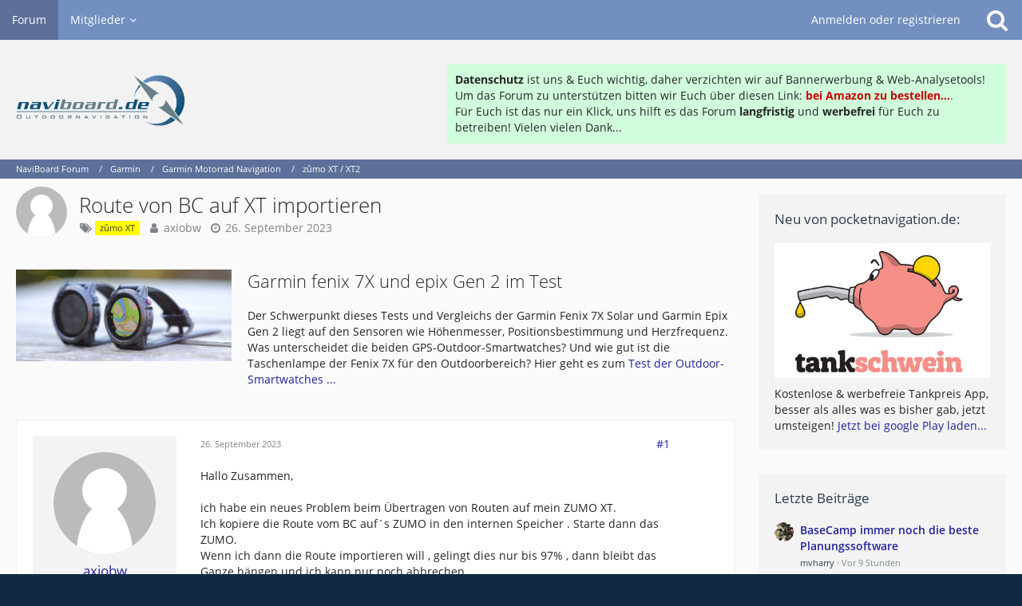

--- FILE ---
content_type: text/html; charset=UTF-8
request_url: https://www.naviboard.de/thread/67680-route-von-bc-auf-xt-importieren/
body_size: 19976
content:







<!DOCTYPE html>
<html dir="ltr" lang="de">

<head>
	<meta charset="utf-8">
		
	<title>Route von BC auf XT importieren  - zûmo XT / XT2 - NaviBoard Forum</title>
	
	<meta name="viewport" content="width=device-width, initial-scale=1">
<meta name="format-detection" content="telephone=no">
<meta property="og:site_name" content="NaviBoard Forum">
<meta property="og:title" content="Route von BC auf XT importieren - NaviBoard Forum">
<meta property="og:url" content="https://www.naviboard.de/thread/67680-route-von-bc-auf-xt-importieren/">
<meta property="og:type" content="article">
<meta property="og:description" content="Hallo Zusammen,

ich habe ein neues Problem beim Übertragen von Routen auf mein ZUMO XT.
Ich kopiere die Route vom BC auf´s ZUMO in den internen Speicher . Starte dann das ZUMO.
Wenn ich dann die Route importieren will , gelingt dies nur bis 97% , dann…">
<meta name="description" content="Hallo Zusammen,

ich habe ein neues Problem beim Übertragen von Routen auf mein ZUMO XT.
Ich kopiere die Route vom BC auf´s ZUMO in den internen Speicher . Starte dann das ZUMO.
Wenn ich dann die Route importieren will , gelingt dies nur bis 97% , dann…">

<!-- Stylesheets -->
<link rel="stylesheet" type="text/css" href="https://www.naviboard.de/cms/style/style-2.css?m=1753104941"><link rel="preload" href="https://www.naviboard.de/cms/font/families/Open%20Sans/OpenSans-Regular.woff2?v=1614334343" as="font" crossorigin><link rel="preload" href="https://www.naviboard.de/cms/font/fontawesome-webfont.woff2?v=4.7.0" as="font" crossorigin type="font/woff2">


<script>
	var SID_ARG_2ND	= '';
	var WCF_PATH = 'https://www.naviboard.de/cms/';
	var WSC_API_URL = 'https://www.naviboard.de/';
	
	var LANGUAGE_ID = 1;
	var LANGUAGE_USE_INFORMAL_VARIANT = false;
	var TIME_NOW = 1768887259;
	var LAST_UPDATE_TIME = 1750952992;
	var URL_LEGACY_MODE = false;
	var ENABLE_DEBUG_MODE = false;
	var ENABLE_PRODUCTION_DEBUG_MODE = true;
	var ENABLE_DEVELOPER_TOOLS = false;
	var WSC_API_VERSION = 2019;
	var PAGE_TITLE = 'NaviBoard Forum';
	
	var REACTION_TYPES = {"1":{"title":"Gef\u00e4llt mir","renderedIcon":"<img\n\tsrc=\"https:\/\/www.naviboard.de\/cms\/images\/reaction\/like.svg\"\n\talt=\"Gef\u00e4llt mir\"\n\tclass=\"reactionType\"\n\tdata-reaction-type-id=\"1\"\n>","iconPath":"https:\/\/www.naviboard.de\/cms\/images\/reaction\/like.svg","showOrder":1,"reactionTypeID":1,"isAssignable":1},"2":{"title":"Danke","renderedIcon":"<img\n\tsrc=\"https:\/\/www.naviboard.de\/cms\/images\/reaction\/thanks.svg\"\n\talt=\"Danke\"\n\tclass=\"reactionType\"\n\tdata-reaction-type-id=\"2\"\n>","iconPath":"https:\/\/www.naviboard.de\/cms\/images\/reaction\/thanks.svg","showOrder":2,"reactionTypeID":2,"isAssignable":1},"3":{"title":"Haha","renderedIcon":"<img\n\tsrc=\"https:\/\/www.naviboard.de\/cms\/images\/reaction\/haha.svg\"\n\talt=\"Haha\"\n\tclass=\"reactionType\"\n\tdata-reaction-type-id=\"3\"\n>","iconPath":"https:\/\/www.naviboard.de\/cms\/images\/reaction\/haha.svg","showOrder":3,"reactionTypeID":3,"isAssignable":1},"4":{"title":"Verwirrend","renderedIcon":"<img\n\tsrc=\"https:\/\/www.naviboard.de\/cms\/images\/reaction\/confused.svg\"\n\talt=\"Verwirrend\"\n\tclass=\"reactionType\"\n\tdata-reaction-type-id=\"4\"\n>","iconPath":"https:\/\/www.naviboard.de\/cms\/images\/reaction\/confused.svg","showOrder":4,"reactionTypeID":4,"isAssignable":1},"5":{"title":"Traurig","renderedIcon":"<img\n\tsrc=\"https:\/\/www.naviboard.de\/cms\/images\/reaction\/sad.svg\"\n\talt=\"Traurig\"\n\tclass=\"reactionType\"\n\tdata-reaction-type-id=\"5\"\n>","iconPath":"https:\/\/www.naviboard.de\/cms\/images\/reaction\/sad.svg","showOrder":5,"reactionTypeID":5,"isAssignable":1}};
	
	</script>

<script src="https://www.naviboard.de/cms/js/WoltLabSuite.Core.tiny.min.js?v=1750952992"></script>
<script>
requirejs.config({
	baseUrl: 'https://www.naviboard.de/cms/js',
	urlArgs: 't=1750952992'
	
});

window.addEventListener('pageshow', function(event) {
	if (event.persisted) {
		window.location.reload();
	}
});

</script>
<script src="https://www.naviboard.de/cms/js/WoltLabSuite.Forum.tiny.min.js?v=1750952992"></script>
<noscript>
	<style>
		.jsOnly {
			display: none !important;
		}
		
		.noJsOnly {
			display: block !important;
		}
	</style>
</noscript>

<script type="application/ld+json">
{
"@context": "http://schema.org",
"@type": "WebSite",
"url": "https:\/\/www.naviboard.de\/",
"potentialAction": {
"@type": "SearchAction",
"target": "https:\/\/www.naviboard.de\/cms\/search\/?q={search_term_string}",
"query-input": "required name=search_term_string"
}
}
</script>

<!-- Icons -->
<link rel="apple-touch-icon" sizes="180x180" href="https://www.naviboard.de/cms/images/style-2/apple-touch-icon.png">
<link rel="manifest" href="https://www.naviboard.de/cms/images/style-2/manifest.json">
<link rel="shortcut icon" href="https://www.naviboard.de/cms/images/style-2/favicon.ico">
<meta name="msapplication-config" content="https://www.naviboard.de/cms/images/style-2/browserconfig.xml">
<meta name="theme-color" content="#f2f2f2">

<link rel="canonical" href="https://www.naviboard.de/thread/67680-route-von-bc-auf-xt-importieren/">
		
					
	
			<script type="application/ld+json">
			{
				"@context": "http://schema.org",
				"@type": "DiscussionForumPosting",
				"@id": "https:\/\/www.naviboard.de\/thread\/67680-route-von-bc-auf-xt-importieren\/",
				"mainEntityOfPage": "https:\/\/www.naviboard.de\/thread\/67680-route-von-bc-auf-xt-importieren\/",
				"headline": "Route von BC auf XT importieren",
				"articleBody": "Hallo Zusammen,\n\nich habe ein neues Problem beim \u00dcbertragen von Routen auf mein ZUMO XT.\nIch kopiere die Route vom BC auf\u00b4s ZUMO in den internen Speicher . Starte dann das ZUMO.\nWenn ich dann die Route importieren will , gelingt dies nur bis 97% , dann bleibt das Ganze h\u00e4ngen und ich kann nur noch abbrechen.\nDas Problem hatte ich bisher noch nie.\nKann  mir jemand weiterhelfen?\nHerzliche Gr\u00fc\u00dfe\nG\u00fcnther",
				"articleSection": "z\u00fbmo XT \/ XT2",
				"datePublished": "2023-09-26T18:21:57+02:00",
				"dateModified": "2023-09-26T18:21:57+02:00",
				"author": {
					"@type": "Person",
					"name": "axiobw"				},
				"image": "https:\/\/www.naviboard.de\/cms\/images\/style-2\/pageLogo.png",
				"interactionStatistic": {
					"@type": "InteractionCounter",
					"interactionType": "https://schema.org/ReplyAction",
					"userInteractionCount": 14				},
				"publisher": {
					"@type": "Organization",
					"name": "NaviBoard Forum",
					"logo": {
						"@type": "ImageObject",
						"url": "https:\/\/www.naviboard.de\/cms\/images\/style-2\/pageLogo.png",
						"width": 300,
						"height": 0					}
				}
			}
		</script>
		</head>

<body id="tpl_wbb_thread"
	itemscope itemtype="http://schema.org/WebPage" itemid="https://www.naviboard.de/thread/67680-route-von-bc-auf-xt-importieren/"	data-template="thread" data-application="wbb" data-page-id="49" data-page-identifier="com.woltlab.wbb.Thread"	data-board-id="185" data-thread-id="67680"	class="">

<span id="top"></span>

<div id="pageContainer" class="pageContainer">
	
	
	<div id="pageHeaderContainer" class="pageHeaderContainer">
	<header id="pageHeader" class="pageHeader">
		<div id="pageHeaderPanel" class="pageHeaderPanel">
			<div class="layoutBoundary">
				<div class="box mainMenu" data-box-identifier="com.woltlab.wcf.MainMenu">
			
		
	<div class="boxContent">
		<nav aria-label="Hauptmenü">
	<ol class="boxMenu">
		
		
					<li class="active" data-identifier="com.woltlab.wbb.BoardList">
				<a href="https://www.naviboard.de/" class="boxMenuLink" aria-current="page">
					<span class="boxMenuLinkTitle">Forum</span>
									</a>
				
				</li>				
									<li class=" boxMenuHasChildren" data-identifier="com.woltlab.wcf.MembersList">
				<a href="https://www.naviboard.de/cms/members-list/" class="boxMenuLink">
					<span class="boxMenuLinkTitle">Mitglieder</span>
									</a>
				
				<ol class="boxMenuDepth1">				
									<li class="" data-identifier="com.woltlab.wcf.RecentActivityList">
				<a href="https://www.naviboard.de/cms/recent-activity-list/" class="boxMenuLink">
					<span class="boxMenuLinkTitle">Letzte Aktivitäten</span>
									</a>
				
				</li>				
									<li class="" data-identifier="com.woltlab.wcf.UsersOnlineList">
				<a href="https://www.naviboard.de/cms/users-online-list/" class="boxMenuLink">
					<span class="boxMenuLinkTitle">Benutzer online</span>
									</a>
				
				</li>				
									<li class="" data-identifier="com.woltlab.wcf.Team">
				<a href="https://www.naviboard.de/cms/team/" class="boxMenuLink">
					<span class="boxMenuLinkTitle">Team</span>
									</a>
				
				</li>				
									<li class="" data-identifier="com.woltlab.wcf.UserSearch">
				<a href="https://www.naviboard.de/cms/user-search/" class="boxMenuLink">
					<span class="boxMenuLinkTitle">Mitgliedersuche</span>
									</a>
				
				</li>				
									</ol></li>								
		
	</ol>
</nav>	</div>
</div>				
				<nav id="topMenu" class="userPanel">
			<a
			href="https://www.naviboard.de/cms/login/?url=https%3A%2F%2Fwww.naviboard.de%2Fthread%2F67680-route-von-bc-auf-xt-importieren%2F"
			class="userPanelLoginLink jsTooltip"
			title="Anmelden oder registrieren"
			rel="nofollow"
		>
			<span class="icon icon32 fa-sign-in" aria-hidden="true"></span>
		</a>
		
	<ul class="userPanelItems">
								<li id="userLogin">
				<a
					class="loginLink"
					href="https://www.naviboard.de/cms/login/?url=https%3A%2F%2Fwww.naviboard.de%2Fthread%2F67680-route-von-bc-auf-xt-importieren%2F"
					rel="nofollow"
				>Anmelden oder registrieren</a>
			</li>
				
								
							
		<!-- page search -->
		<li>
			<a href="https://www.naviboard.de/cms/search/" id="userPanelSearchButton" class="jsTooltip" title="Suche"><span class="icon icon32 fa-search"></span> <span>Suche</span></a>
		</li>
	</ul>
</nav>
			</div>
		</div>
		
		<div id="pageHeaderFacade" class="pageHeaderFacade">
			<div class="layoutBoundary">
				<div id="pageHeaderLogo" class="pageHeaderLogo">
	<div class="wcfAdLocation wcfAdLocationLogo"><div><div style="width:700px; background-color:#d0fedc;margin-top:10px;padding:10px"><b>Datenschutz</b> ist uns & Euch wichtig, daher verzichten wir auf Bannerwerbung & Web-Analysetools! Um das Forum zu unterstützen bitten wir Euch über diesen Link: <a href="https://amzn.to/34brtH3" target="_blank"><span style="color:#CC0000"><b>bei Amazon zu bestellen...</b></span>.</a><br>
Für Euch ist das nur ein Klick, uns hilft es das Forum <b>langfristig</b> und <b>werbefrei</b> für Euch zu betreiben! Vielen vielen Dank...</b></div></div></div>	
	<a href="https://www.naviboard.de/" aria-label="NaviBoard Forum">
		<img src="https://www.naviboard.de/cms/images/style-2/pageLogo.png" alt="" class="pageHeaderLogoLarge" width="300" loading="eager">
		<img src="https://www.naviboard.de/cms/images/style-2/pageLogoMobile.png" alt="" class="pageHeaderLogoSmall" height="138" width="450" loading="eager">
		
		
	</a>
</div>
				
					

					
		
			
	
<a href="#" id="pageHeaderSearchMobile" class="pageHeaderSearchMobile" role="button" tabindex="0" aria-expanded="false" aria-label="Suche">
	<span class="icon icon32 fa-search" aria-hidden="true"></span>
</a>

<div id="pageHeaderSearch" class="pageHeaderSearch">
	<form method="post" action="https://www.naviboard.de/cms/search/">
		<div id="pageHeaderSearchInputContainer" class="pageHeaderSearchInputContainer">
			<div class="pageHeaderSearchType dropdown">
				<a href="#" class="button dropdownToggle" id="pageHeaderSearchTypeSelect"><span class="pageHeaderSearchTypeLabel">Dieses Thema</span></a>
				<ul class="dropdownMenu">
					<li><a href="#" data-extended-link="https://www.naviboard.de/cms/search/?extended=1" data-object-type="everywhere">Alles</a></li>
					<li class="dropdownDivider"></li>
					
											<li><a href="#" data-extended-link="https://www.naviboard.de/cms/search/?extended=1&amp;type=com.woltlab.wbb.post" data-object-type="com.woltlab.wbb.post" data-parameters='{ "threadID": 67680 }'>Dieses Thema</a></li>		<li><a href="#" data-extended-link="https://www.naviboard.de/cms/search/?extended=1&amp;type=com.woltlab.wbb.post" data-object-type="com.woltlab.wbb.post" data-parameters='{ "boardID": 185 }'>Dieses Forum</a></li>
						
						<li class="dropdownDivider"></li>
					
					
																													<li><a href="#" data-extended-link="https://www.naviboard.de/cms/search/?type=com.woltlab.wcf.page&amp;extended=1" data-object-type="com.woltlab.wcf.page">Seiten</a></li>
																																			<li><a href="#" data-extended-link="https://www.naviboard.de/cms/search/?type=com.woltlab.wbb.post&amp;extended=1" data-object-type="com.woltlab.wbb.post">Forum</a></li>
																
					<li class="dropdownDivider"></li>
					<li><a class="pageHeaderSearchExtendedLink" href="https://www.naviboard.de/cms/search/?extended=1">Erweiterte Suche</a></li>
				</ul>
			</div>
			
			<input type="search" name="q" id="pageHeaderSearchInput" class="pageHeaderSearchInput" placeholder="Suchbegriff eingeben" autocomplete="off" value="">
			
			<button class="pageHeaderSearchInputButton button" type="submit">
				<span class="icon icon16 fa-search pointer" title="Suche"></span>
			</button>
			
			<div id="pageHeaderSearchParameters"></div>
			
					</div>
	</form>
</div>

	</div>
		</div>
	</header>
	
	
</div>
	
	
	
	
	
	<div class="pageNavigation">
	<div class="layoutBoundary">
			<nav class="breadcrumbs" aria-label="Verlaufsnavigation">
		<ol itemprop="breadcrumb" itemscope itemtype="http://schema.org/BreadcrumbList">
			<li title="NaviBoard Forum" itemprop="itemListElement" itemscope itemtype="http://schema.org/ListItem">
							<a href="https://www.naviboard.de/" itemprop="item"><span itemprop="name">NaviBoard Forum</span></a>
															<meta itemprop="position" content="1">
																					</li>
														
											<li title="Garmin" itemprop="itemListElement" itemscope itemtype="http://schema.org/ListItem">
							<a href="https://www.naviboard.de/board/7-garmin/" itemprop="item"><span itemprop="name">Garmin</span></a>
															<meta itemprop="position" content="2">
																					</li>
														
											<li title="Garmin Motorrad Navigation" itemprop="itemListElement" itemscope itemtype="http://schema.org/ListItem">
							<a href="https://www.naviboard.de/board/178-garmin-motorrad-navigation/" itemprop="item"><span itemprop="name">Garmin Motorrad Navigation</span></a>
															<meta itemprop="position" content="3">
																					</li>
														
											<li title="zûmo XT / XT2" itemprop="itemListElement" itemscope itemtype="http://schema.org/ListItem">
							<a href="https://www.naviboard.de/board/185-z%C3%BBmo-xt-xt2/" itemprop="item"><span itemprop="name">zûmo XT / XT2</span></a>
															<meta itemprop="position" content="4">
																					</li>
		</ol>
	</nav>
		
		
	</div>
</div>
	
	
	
	<section id="main" class="main" role="main">
		<div class="layoutBoundary">
			
			
			<div id="content" class="content">
								
																<header class="contentHeader messageGroupContentHeader wbbThread" data-thread-id="67680" data-is-closed="0" data-is-deleted="0" data-is-disabled="0" data-is-sticky="0" data-is-announcement="0" data-is-link="0">
		<div class="contentHeaderIcon">
			<img src="https://www.naviboard.de/cms/images/avatars/avatar-default.svg" width="64" height="64" alt="" class="userAvatarImage">
									
		</div>

		<div class="contentHeaderTitle">
			<h1 class="contentTitle">Route von BC auf XT importieren</h1>
			<ul class="inlineList contentHeaderMetaData">
				

									<li>
						<span class="icon icon16 fa-tags"></span>
						<ul class="labelList">
							<li><span class="badge label yellow">zûmo XT</span></li>
						</ul>
					</li>
				

				<li>
					<span class="icon icon16 fa-user"></span>
					<a href="https://www.naviboard.de/cms/user/53462-axiobw/" data-object-id="53462" class="userLink">axiobw</a>				</li>

				<li>
					<span class="icon icon16 fa-clock-o"></span>
					<a href="https://www.naviboard.de/thread/67680-route-von-bc-auf-xt-importieren/"><time datetime="2023-09-26T18:21:57+02:00" class="datetime" data-timestamp="1695745317" data-date="26. September 2023" data-time="18:21" data-offset="7200">26. September 2023</time></a>
				</li>

				
				
				
			</ul>
		</div>

		
	</header>
													
				
				
									<div class="boxesContentTop">
						<div class="boxContainer">
							<section class="box boxWithImage" data-box-identifier="com.woltlab.wcf.genericBox27">
				<div class="boxImage">
							<img src="https://www.naviboard.de/cms/media/2-epix2-vs-fenix7x-586-png/" alt="" />					</div>
		
			<h2 class="boxTitle">
							Garmin fenix 7X und epix Gen 2 im Test					</h2>
		
	<div class="boxContent">
		Der Schwerpunkt dieses Tests und Vergleichs der Garmin Fenix 7X Solar und Garmin Epix Gen 2 liegt auf den Sensoren wie Höhenmesser, Positionsbestimmung und Herzfrequenz. Was unterscheidet die beiden GPS-Outdoor-Smartwatches? Und wie gut ist die Taschenlampe der Fenix 7X für den Outdoorbereich?
Hier geht es zum <a href="https://www.pocketnavigation.de/2022/04/garmin-fenix-7x-epix-gen-2-test/" target="_blank">Test der Outdoor-Smartwatches ...</a>	</div>
</section>
						</div>
					</div>
				
				
				

				





	<div class="section">
		<ul
			class="wbbThreadPostList messageList jsClipboardContainer"
			data-is-last-page="true"
			data-last-post-time="1697117919"
			data-page-no="1"
			data-sort-order="ASC"
			data-type="com.woltlab.wbb.post"
		>
													
		


			
		
		
		
	
	
			<li
			id="post550821"
			class="
				anchorFixedHeader
				messageGroupStarter											"
		>
			<article class="wbbPost message messageSidebarOrientationLeft jsClipboardObject jsMessage userOnlineGroupMarking12"
				data-post-id="550821" data-can-edit="0" data-can-edit-inline="0"
				data-is-closed="0" data-is-deleted="0" data-is-disabled="0"
								data-object-id="550821" data-object-type="com.woltlab.wbb.likeablePost" data-user-id="53462"								itemid="https://www.naviboard.de/thread/67680-route-von-bc-auf-xt-importieren/?postID=550821#post550821"
			>
				
					 
		
<aside role="presentation" class="messageSidebar member">
	<div class="messageAuthor">
		
		
								
							<div class="userAvatar">
					<a href="https://www.naviboard.de/cms/user/53462-axiobw/" aria-hidden="true" tabindex="-1"><img src="https://www.naviboard.de/cms/images/avatars/avatar-default.svg" width="128" height="128" alt="" class="userAvatarImage"></a>					
									</div>
						
			<div class="messageAuthorContainer">
				<a href="https://www.naviboard.de/cms/user/53462-axiobw/" class="username userLink" data-object-id="53462">
					<span>axiobw</span>
				</a>
														
					
							</div>
			
							
				
									<div class="userRank"><img src="https://www.naviboard.de/cms/images/rank/10-transpix.png" alt=""></div>
							
						</div>
	
			
		
									<div class="userCredits">
					<dl class="plain dataList">
						<dt><a href="https://www.naviboard.de/cms/user/53462-axiobw/#likes" class="jsTooltip" title="Erhaltene Reaktionen von axiobw">Reaktionen</a></dt>
								<dd>5</dd>
														
														
														
														
								<dt><a href="https://www.naviboard.de/user-post-list/53462-axiobw/" title="Beiträge von axiobw" class="jsTooltip">Beiträge</a></dt>
	<dd>26</dd>
					</dl>
				</div>
			
				
		
	</aside>
				
				<div class="messageContent">
					<header class="messageHeader">
						<div class="messageHeaderBox">
							<ul class="messageHeaderMetaData">
								<li><a href="https://www.naviboard.de/thread/67680-route-von-bc-auf-xt-importieren/?postID=550821#post550821" class="permalink messagePublicationTime"><time datetime="2023-09-26T18:21:57+02:00" class="datetime" data-timestamp="1695745317" data-date="26. September 2023" data-time="18:21" data-offset="7200">26. September 2023</time></a></li>
								
								
							</ul>
							
							<ul class="messageStatus">
																																																
								
							</ul>
						</div>
						
						<ul class="messageQuickOptions">
															
														
															<li>
									<a href="https://www.naviboard.de/thread/67680-route-von-bc-auf-xt-importieren/?postID=550821#post550821" class="jsTooltip wsShareButton" title="Teilen" data-link-title="Route von BC auf XT importieren">#1</a>
								</li>
														
														
							
						</ul>
						
						
					</header>
					
					<div class="messageBody">
												
												
						
						
						<div class="messageText">
																													
							<p>Hallo Zusammen,</p><p><br></p><p>ich habe ein neues Problem beim Übertragen von Routen auf mein ZUMO XT.</p><p>Ich kopiere die Route vom BC auf´s ZUMO in den internen Speicher . Starte dann das ZUMO.</p><p>Wenn ich dann die Route importieren will , gelingt dies nur bis 97% , dann bleibt das Ganze hängen und ich kann nur noch abbrechen.</p><p>Das Problem hatte ich bisher noch nie.</p><p>Kann  mir jemand weiterhelfen?</p><p>Herzliche Grüße</p><p>Günther</p>						</div>
						
						
					</div>
					
					<footer class="messageFooter">
												
												
						
						
						<div class="messageFooterNotes">
														
														
														
														
							
						</div>
						
						<div class="messageFooterGroup">
							
															        	<a href="#" class="reactionSummaryList jsOnly jsTooltip" data-object-type="com.woltlab.wbb.likeablePost" data-object-id="550821" title="Reaktionen auflisten" style="display: none;">
			</a>
							
							<ul class="messageFooterButtonsExtra buttonList smallButtons jsMobileNavigationExtra">
																																								
							</ul>
							
							<ul class="messageFooterButtons buttonList smallButtons jsMobileNavigation">
																																								
							</ul>
						</div>

						
					</footer>
				</div>
			</article>
		</li>
		
	
	
						
				
					
							
		
		
		
	
	
			<li
			id="post550822"
			class="
				anchorFixedHeader
															"
		>
			<article class="wbbPost message messageSidebarOrientationLeft jsClipboardObject jsMessage userOnlineGroupMarking12"
				data-post-id="550822" data-can-edit="0" data-can-edit-inline="0"
				data-is-closed="0" data-is-deleted="0" data-is-disabled="0"
								data-object-id="550822" data-object-type="com.woltlab.wbb.likeablePost" data-user-id="6714"								itemid="https://www.naviboard.de/thread/67680-route-von-bc-auf-xt-importieren/?postID=550822#post550822"
			>
				
				
<aside role="presentation" class="messageSidebar member">
	<div class="messageAuthor">
		
		
								
							<div class="userAvatar">
					<a href="https://www.naviboard.de/cms/user/6714-reinhard-32/" aria-hidden="true" tabindex="-1"><img src="https://www.naviboard.de/cms/images/avatars/13/1914-13eb5da5d4cd2aad4228313a64cb34011eea1ae3.webp" width="128" height="128" alt="" class="userAvatarImage" loading="lazy"></a>					
									</div>
						
			<div class="messageAuthorContainer">
				<a href="https://www.naviboard.de/cms/user/6714-reinhard-32/" class="username userLink" data-object-id="6714">
					<span>Reinhard#32</span>
				</a>
														
					
							</div>
			
							
				
									<div class="userRank"><img src="https://www.naviboard.de/cms/images/rank/10-transpix.png" alt=""></div>
							
						</div>
	
			
		
									<div class="userCredits">
					<dl class="plain dataList">
						<dt><a href="https://www.naviboard.de/cms/user/6714-reinhard-32/#likes" class="jsTooltip" title="Erhaltene Reaktionen von Reinhard#32">Reaktionen</a></dt>
								<dd>438</dd>
														
														
														
														
								<dt><a href="https://www.naviboard.de/user-post-list/6714-reinhard-32/" title="Beiträge von Reinhard#32" class="jsTooltip">Beiträge</a></dt>
	<dd>1.705</dd>
					</dl>
				</div>
			
				
		
	</aside>
				
				<div class="messageContent">
					<header class="messageHeader">
						<div class="messageHeaderBox">
							<ul class="messageHeaderMetaData">
								<li><a href="https://www.naviboard.de/thread/67680-route-von-bc-auf-xt-importieren/?postID=550822#post550822" class="permalink messagePublicationTime"><time datetime="2023-09-26T19:15:19+02:00" class="datetime" data-timestamp="1695748519" data-date="26. September 2023" data-time="19:15" data-offset="7200">26. September 2023</time></a></li>
								
								
							</ul>
							
							<ul class="messageStatus">
																																																
								
							</ul>
						</div>
						
						<ul class="messageQuickOptions">
															
														
															<li>
									<a href="https://www.naviboard.de/thread/67680-route-von-bc-auf-xt-importieren/?postID=550822#post550822" class="jsTooltip wsShareButton" title="Teilen" data-link-title="Route von BC auf XT importieren">#2</a>
								</li>
														
														
							
						</ul>
						
						
					</header>
					
					<div class="messageBody">
												
												
						
						
						<div class="messageText">
														
							<p>Prüfe mal, ob alle Wegpunkte <strong>genau</strong> auf der Straße liegen. Dazu weit reinzoomen.</p>						</div>
						
						
					</div>
					
					<footer class="messageFooter">
												
													<div class="messageSignature">
								<div><p>Gruß<br>Reinhard#32<br>276 C/ 278 (Verkauft)/60cx /Oregon 550t(verkauft) / Montana 650 t / Montana 700i / Nüvi 3790T / Zūmo 590 / Zümo XT / Blackview BV9600 pro<br>Honda ST1300 PAN European</p></div>
							</div>
												
						
						
						<div class="messageFooterNotes">
														
														
														
														
							
						</div>
						
						<div class="messageFooterGroup">
							
															        	<a href="#" class="reactionSummaryList jsOnly jsTooltip" data-object-type="com.woltlab.wbb.likeablePost" data-object-id="550822" title="Reaktionen auflisten" style="display: none;">
			</a>
							
							<ul class="messageFooterButtonsExtra buttonList smallButtons jsMobileNavigationExtra">
																																								
							</ul>
							
							<ul class="messageFooterButtons buttonList smallButtons jsMobileNavigation">
																																								
							</ul>
						</div>

						
					</footer>
				</div>
			</article>
		</li>
		
	
	
										
						
						
						
							
					
							
		
		
		
	
	
			<li
			id="post550825"
			class="
				anchorFixedHeader
				messageGroupStarter											"
		>
			<article class="wbbPost message messageSidebarOrientationLeft jsClipboardObject jsMessage userOnlineGroupMarking12"
				data-post-id="550825" data-can-edit="0" data-can-edit-inline="0"
				data-is-closed="0" data-is-deleted="0" data-is-disabled="0"
								data-object-id="550825" data-object-type="com.woltlab.wbb.likeablePost" data-user-id="53462"								itemid="https://www.naviboard.de/thread/67680-route-von-bc-auf-xt-importieren/?postID=550825#post550825"
			>
				
				
<aside role="presentation" class="messageSidebar member">
	<div class="messageAuthor">
		
		
								
							<div class="userAvatar">
					<a href="https://www.naviboard.de/cms/user/53462-axiobw/" aria-hidden="true" tabindex="-1"><img src="https://www.naviboard.de/cms/images/avatars/avatar-default.svg" width="128" height="128" alt="" class="userAvatarImage"></a>					
									</div>
						
			<div class="messageAuthorContainer">
				<a href="https://www.naviboard.de/cms/user/53462-axiobw/" class="username userLink" data-object-id="53462">
					<span>axiobw</span>
				</a>
														
					
							</div>
			
							
				
									<div class="userRank"><img src="https://www.naviboard.de/cms/images/rank/10-transpix.png" alt=""></div>
							
						</div>
	
			
		
									<div class="userCredits">
					<dl class="plain dataList">
						<dt><a href="https://www.naviboard.de/cms/user/53462-axiobw/#likes" class="jsTooltip" title="Erhaltene Reaktionen von axiobw">Reaktionen</a></dt>
								<dd>5</dd>
														
														
														
														
								<dt><a href="https://www.naviboard.de/user-post-list/53462-axiobw/" title="Beiträge von axiobw" class="jsTooltip">Beiträge</a></dt>
	<dd>26</dd>
					</dl>
				</div>
			
				
		
	</aside>
				
				<div class="messageContent">
					<header class="messageHeader">
						<div class="messageHeaderBox">
							<ul class="messageHeaderMetaData">
								<li><a href="https://www.naviboard.de/thread/67680-route-von-bc-auf-xt-importieren/?postID=550825#post550825" class="permalink messagePublicationTime"><time datetime="2023-09-27T07:16:23+02:00" class="datetime" data-timestamp="1695791783" data-date="27. September 2023" data-time="07:16" data-offset="7200">27. September 2023</time></a></li>
								
								
							</ul>
							
							<ul class="messageStatus">
																																																
								
							</ul>
						</div>
						
						<ul class="messageQuickOptions">
															
														
															<li>
									<a href="https://www.naviboard.de/thread/67680-route-von-bc-auf-xt-importieren/?postID=550825#post550825" class="jsTooltip wsShareButton" title="Teilen" data-link-title="Route von BC auf XT importieren">#3</a>
								</li>
														
														
							
						</ul>
						
						
					</header>
					
					<div class="messageBody">
												
												
						
						
						<div class="messageText">
														
							<blockquote class="quoteBox collapsibleBbcode jsCollapsibleBbcode" cite="https://www.naviboard.de/thread/67680-route-von-bc-auf-xt-importieren/?postID=550822#post550822">
	<div class="quoteBoxIcon">
					<a href="https://www.naviboard.de/cms/user/6714-reinhard-32/" class="userLink" data-object-id="6714" aria-hidden="true"><img src="https://www.naviboard.de/cms/images/avatars/13/1914-13eb5da5d4cd2aad4228313a64cb34011eea1ae3.webp" width="64" height="64" alt="" class="userAvatarImage" loading="lazy"></a>
			</div>
	
	<div class="quoteBoxTitle">
		<span class="quoteBoxTitle">
												<a href="https://www.naviboard.de/thread/67680-route-von-bc-auf-xt-importieren/?postID=550822#post550822">Zitat von Reinhard#32</a>
									</span>
	</div>
	
	<div class="quoteBoxContent">
		<p>Prüfe mal, ob alle Wegpunkte <strong>genau</strong> auf der Straße liegen. Dazu weit reinzoomen.</p>
	</div>
	
	</blockquote><p>Hallo Reinhard,</p><p>das liegen sie. Nur könnte das das Problem sein,dass die Route sich nicht komplett importieren lässt?</p>						</div>
						
						
					</div>
					
					<footer class="messageFooter">
												
												
						
						
						<div class="messageFooterNotes">
														
														
														
														
							
						</div>
						
						<div class="messageFooterGroup">
							
															        	<a href="#" class="reactionSummaryList jsOnly jsTooltip" data-object-type="com.woltlab.wbb.likeablePost" data-object-id="550825" title="Reaktionen auflisten" style="display: none;">
			</a>
							
							<ul class="messageFooterButtonsExtra buttonList smallButtons jsMobileNavigationExtra">
																																								
							</ul>
							
							<ul class="messageFooterButtons buttonList smallButtons jsMobileNavigation">
																																								
							</ul>
						</div>

						
					</footer>
				</div>
			</article>
		</li>
		
	
	
									
												<li>
						<div class="wcfAdLocation wbbAdLocationPostList wbbAdLocationAfterEvery3rdPost"><div><div style="width:700px; background-color:#d0fedc;margin-top:10px;padding:10px"><b>Datenschutz</b> ist uns & Euch wichtig, daher verzichten wir auf Bannerwerbung & Web-Analysetools! Um das Forum zu unterstützen bitten wir Euch über diesen Link: <a href="https://amzn.to/34brtH3" target="_blank"><span style="color:#CC0000"><b>bei Amazon zu bestellen...</b></span>.</a><br>
Für Euch ist das nur ein Klick, uns hilft es das Forum <b>langfristig</b> und <b>werbefrei</b> für Euch zu betreiben! Vielen vielen Dank...</b></div></div></div>
					</li>
				
						
						
							
					
							
		
		
		
	
	
			<li
			id="post550826"
			class="
				anchorFixedHeader
															"
		>
			<article class="wbbPost message messageSidebarOrientationLeft jsClipboardObject jsMessage userOnlineGroupMarking12"
				data-post-id="550826" data-can-edit="0" data-can-edit-inline="0"
				data-is-closed="0" data-is-deleted="0" data-is-disabled="0"
								data-object-id="550826" data-object-type="com.woltlab.wbb.likeablePost" data-user-id="52811"								itemid="https://www.naviboard.de/thread/67680-route-von-bc-auf-xt-importieren/?postID=550826#post550826"
			>
				
				
<aside role="presentation" class="messageSidebar member">
	<div class="messageAuthor">
		
		
								
							<div class="userAvatar">
					<a href="https://www.naviboard.de/cms/user/52811-roffi/" aria-hidden="true" tabindex="-1"><img src="https://www.naviboard.de/cms/images/avatars/76/2655-76b644a55c1f1f51fd11701131faaf788a41ed61.webp" width="128" height="128" alt="" class="userAvatarImage" loading="lazy"></a>					
									</div>
						
			<div class="messageAuthorContainer">
				<a href="https://www.naviboard.de/cms/user/52811-roffi/" class="username userLink" data-object-id="52811">
					<span>roffi</span>
				</a>
														
					
							</div>
			
							
				
									<div class="userRank"><img src="https://www.naviboard.de/cms/images/rank/10-transpix.png" alt=""></div>
							
						</div>
	
			
		
									<div class="userCredits">
					<dl class="plain dataList">
						<dt><a href="https://www.naviboard.de/cms/user/52811-roffi/#likes" class="jsTooltip" title="Erhaltene Reaktionen von roffi">Reaktionen</a></dt>
								<dd>11</dd>
														
														
														
														
								<dt><a href="https://www.naviboard.de/user-post-list/52811-roffi/" title="Beiträge von roffi" class="jsTooltip">Beiträge</a></dt>
	<dd>114</dd>
					</dl>
				</div>
			
				
		
	</aside>
				
				<div class="messageContent">
					<header class="messageHeader">
						<div class="messageHeaderBox">
							<ul class="messageHeaderMetaData">
								<li><a href="https://www.naviboard.de/thread/67680-route-von-bc-auf-xt-importieren/?postID=550826#post550826" class="permalink messagePublicationTime"><time datetime="2023-09-27T08:38:37+02:00" class="datetime" data-timestamp="1695796717" data-date="27. September 2023" data-time="08:38" data-offset="7200">27. September 2023</time></a></li>
								
								
							</ul>
							
							<ul class="messageStatus">
																																																
								
							</ul>
						</div>
						
						<ul class="messageQuickOptions">
															
														
															<li>
									<a href="https://www.naviboard.de/thread/67680-route-von-bc-auf-xt-importieren/?postID=550826#post550826" class="jsTooltip wsShareButton" title="Teilen" data-link-title="Route von BC auf XT importieren">#4</a>
								</li>
														
														
							
						</ul>
						
						
					</header>
					
					<div class="messageBody">
												
												
						
						
						<div class="messageText">
														
							<p>Nun, das kann mehrere Ursachen haben. Wenn immer in den "internen Speicher" übertragen wird, kann der auch mal schlicht voll sein. Reiseaufzeichnungen im Hintergrund sind ggf. auch noch nie gelöscht worden.... schlicht, der Speicher ist voll. Dann könnten schon mal undefinierte Reaktionen hervorkommen.</p><p>Hat die Route ggf. zu viele Wegpunkte mit Alarm, in der Route sind Wegpunkte womit das Navi nichts anfangen kann?  Noch mal die Route in Basecamp genau anschauen.</p><p>Wie sieht es auch, wenn die Route in ein Track umgewandelt wird und im Navi dann entweder im Bereich der Track Anwendung gestartet oder dort in eine Route umgewandelt wird?</p>						</div>
						
						
					</div>
					
					<footer class="messageFooter">
												
												
						
						
						<div class="messageFooterNotes">
															<p class="messageFooterNote wbbPostEditNote">Einmal editiert, zuletzt von <a href="https://www.naviboard.de/cms/user/52811-roffi/" class="userLink" data-object-id="52811">roffi</a> (<time datetime="2023-09-27T09:00:39+02:00" class="datetime" data-timestamp="1695798039" data-date="27. September 2023" data-time="09:00" data-offset="7200">27. September 2023</time>)</p>
														
														
														
														
							
						</div>
						
						<div class="messageFooterGroup">
							
															        	<a href="#" class="reactionSummaryList jsOnly jsTooltip" data-object-type="com.woltlab.wbb.likeablePost" data-object-id="550826" title="Reaktionen auflisten" style="display: none;">
			</a>
							
							<ul class="messageFooterButtonsExtra buttonList smallButtons jsMobileNavigationExtra">
																																								
							</ul>
							
							<ul class="messageFooterButtons buttonList smallButtons jsMobileNavigation">
																																								
							</ul>
						</div>

						
					</footer>
				</div>
			</article>
		</li>
		
	
	
										
						
						
						
							
					
							
		
		
		
	
	
			<li
			id="post550828"
			class="
				anchorFixedHeader
				messageGroupStarter											"
		>
			<article class="wbbPost message messageSidebarOrientationLeft jsClipboardObject jsMessage userOnlineGroupMarking12"
				data-post-id="550828" data-can-edit="0" data-can-edit-inline="0"
				data-is-closed="0" data-is-deleted="0" data-is-disabled="0"
								data-object-id="550828" data-object-type="com.woltlab.wbb.likeablePost" data-user-id="53462"								itemid="https://www.naviboard.de/thread/67680-route-von-bc-auf-xt-importieren/?postID=550828#post550828"
			>
				
				
<aside role="presentation" class="messageSidebar member">
	<div class="messageAuthor">
		
		
								
							<div class="userAvatar">
					<a href="https://www.naviboard.de/cms/user/53462-axiobw/" aria-hidden="true" tabindex="-1"><img src="https://www.naviboard.de/cms/images/avatars/avatar-default.svg" width="128" height="128" alt="" class="userAvatarImage"></a>					
									</div>
						
			<div class="messageAuthorContainer">
				<a href="https://www.naviboard.de/cms/user/53462-axiobw/" class="username userLink" data-object-id="53462">
					<span>axiobw</span>
				</a>
														
					
							</div>
			
							
				
									<div class="userRank"><img src="https://www.naviboard.de/cms/images/rank/10-transpix.png" alt=""></div>
							
						</div>
	
			
		
									<div class="userCredits">
					<dl class="plain dataList">
						<dt><a href="https://www.naviboard.de/cms/user/53462-axiobw/#likes" class="jsTooltip" title="Erhaltene Reaktionen von axiobw">Reaktionen</a></dt>
								<dd>5</dd>
														
														
														
														
								<dt><a href="https://www.naviboard.de/user-post-list/53462-axiobw/" title="Beiträge von axiobw" class="jsTooltip">Beiträge</a></dt>
	<dd>26</dd>
					</dl>
				</div>
			
				
		
	</aside>
				
				<div class="messageContent">
					<header class="messageHeader">
						<div class="messageHeaderBox">
							<ul class="messageHeaderMetaData">
								<li><a href="https://www.naviboard.de/thread/67680-route-von-bc-auf-xt-importieren/?postID=550828#post550828" class="permalink messagePublicationTime"><time datetime="2023-09-27T08:56:25+02:00" class="datetime" data-timestamp="1695797785" data-date="27. September 2023" data-time="08:56" data-offset="7200">27. September 2023</time></a></li>
								
								
							</ul>
							
							<ul class="messageStatus">
																																																
								
							</ul>
						</div>
						
						<ul class="messageQuickOptions">
															
														
															<li>
									<a href="https://www.naviboard.de/thread/67680-route-von-bc-auf-xt-importieren/?postID=550828#post550828" class="jsTooltip wsShareButton" title="Teilen" data-link-title="Route von BC auf XT importieren">#5</a>
								</li>
														
														
							
						</ul>
						
						
					</header>
					
					<div class="messageBody">
												
												
						
						
						<div class="messageText">
														
							<p>Die Idee mit dem vollen Speicher kam mir auch. Daraufhin habe ich alle Routen und Tracks</p><p>im XT gelöscht. Immer noch kein Import möglich, obwohl ich die Route schon mal auf dem XT hatte . An den Wegpunkten kann es eigentlich nicht liegen ? Merkwürdig ist, wenn ich über BC in den internen Speicher des XT gehe, werden mir immer noch Tracks und Wegpunkte angezeigt ?? Gehe ich auf" Reisedaten und Tracks löschen"</p><p>ist, wird nix angezeigt zum Löschen.</p>						</div>
						
						
					</div>
					
					<footer class="messageFooter">
												
												
						
						
						<div class="messageFooterNotes">
														
														
														
														
							
						</div>
						
						<div class="messageFooterGroup">
							
															        	<a href="#" class="reactionSummaryList jsOnly jsTooltip" data-object-type="com.woltlab.wbb.likeablePost" data-object-id="550828" title="Reaktionen auflisten" style="display: none;">
			</a>
							
							<ul class="messageFooterButtonsExtra buttonList smallButtons jsMobileNavigationExtra">
																																								
							</ul>
							
							<ul class="messageFooterButtons buttonList smallButtons jsMobileNavigation">
																																								
							</ul>
						</div>

						
					</footer>
				</div>
			</article>
		</li>
		
	
	
									
						
							
						
							
					
							
		
		
		
	
	
			<li
			id="post550829"
			class="
				anchorFixedHeader
															"
		>
			<article class="wbbPost message messageSidebarOrientationLeft jsClipboardObject jsMessage userOnlineGroupMarking12"
				data-post-id="550829" data-can-edit="0" data-can-edit-inline="0"
				data-is-closed="0" data-is-deleted="0" data-is-disabled="0"
								data-object-id="550829" data-object-type="com.woltlab.wbb.likeablePost" data-user-id="6714"								itemid="https://www.naviboard.de/thread/67680-route-von-bc-auf-xt-importieren/?postID=550829#post550829"
			>
				
				
<aside role="presentation" class="messageSidebar member">
	<div class="messageAuthor">
		
		
								
							<div class="userAvatar">
					<a href="https://www.naviboard.de/cms/user/6714-reinhard-32/" aria-hidden="true" tabindex="-1"><img src="https://www.naviboard.de/cms/images/avatars/13/1914-13eb5da5d4cd2aad4228313a64cb34011eea1ae3.webp" width="128" height="128" alt="" class="userAvatarImage" loading="lazy"></a>					
									</div>
						
			<div class="messageAuthorContainer">
				<a href="https://www.naviboard.de/cms/user/6714-reinhard-32/" class="username userLink" data-object-id="6714">
					<span>Reinhard#32</span>
				</a>
														
					
							</div>
			
							
				
									<div class="userRank"><img src="https://www.naviboard.de/cms/images/rank/10-transpix.png" alt=""></div>
							
						</div>
	
			
		
									<div class="userCredits">
					<dl class="plain dataList">
						<dt><a href="https://www.naviboard.de/cms/user/6714-reinhard-32/#likes" class="jsTooltip" title="Erhaltene Reaktionen von Reinhard#32">Reaktionen</a></dt>
								<dd>438</dd>
														
														
														
														
								<dt><a href="https://www.naviboard.de/user-post-list/6714-reinhard-32/" title="Beiträge von Reinhard#32" class="jsTooltip">Beiträge</a></dt>
	<dd>1.705</dd>
					</dl>
				</div>
			
				
		
	</aside>
				
				<div class="messageContent">
					<header class="messageHeader">
						<div class="messageHeaderBox">
							<ul class="messageHeaderMetaData">
								<li><a href="https://www.naviboard.de/thread/67680-route-von-bc-auf-xt-importieren/?postID=550829#post550829" class="permalink messagePublicationTime"><time datetime="2023-09-27T09:51:03+02:00" class="datetime" data-timestamp="1695801063" data-date="27. September 2023" data-time="09:51" data-offset="7200">27. September 2023</time></a></li>
								
								
							</ul>
							
							<ul class="messageStatus">
																																																
								
							</ul>
						</div>
						
						<ul class="messageQuickOptions">
															
														
															<li>
									<a href="https://www.naviboard.de/thread/67680-route-von-bc-auf-xt-importieren/?postID=550829#post550829" class="jsTooltip wsShareButton" title="Teilen" data-link-title="Route von BC auf XT importieren">#6</a>
								</li>
														
														
							
						</ul>
						
						
					</header>
					
					<div class="messageBody">
												
												
						
						
						<div class="messageText">
														
							<p>Geht es da um eine spezielle Route oder ist es allgemein so, dass sich die Route(n) nicht importieren lässt. Falls es sich nur um eine spezielle Route handelt, dann versuch bitte die Routenpunkte entlang der Wegstrecke etwas zu verschieben.</p><p><br></p><p>Ich hatte vor einigen Jahren auch mal so ein Problem. Meine Lösung war die Route immer weiter zu teilen und die Segmente einzeln  zu importieren, bis ich den defekten Routenabschnitt und den entsprechenden Wegpunkt gefunden hatte. Nachdem ich den neu gesetzt hatte wurde die Route einwandfrei importiert.</p><p><br></p><p>Du kannst die Daten über den Dateiexplorer löschen, indem Du alle GPX Dateien auf dem ZumoXT löscht. Vorher alle Routen und Tracks über die Routen- und Track App auf den Navi löschen.</p>						</div>
						
						
					</div>
					
					<footer class="messageFooter">
												
													<div class="messageSignature">
								<div><p>Gruß<br>Reinhard#32<br>276 C/ 278 (Verkauft)/60cx /Oregon 550t(verkauft) / Montana 650 t / Montana 700i / Nüvi 3790T / Zūmo 590 / Zümo XT / Blackview BV9600 pro<br>Honda ST1300 PAN European</p></div>
							</div>
												
						
						
						<div class="messageFooterNotes">
														
														
														
														
							
						</div>
						
						<div class="messageFooterGroup">
							
															        	<a href="#" class="reactionSummaryList jsOnly jsTooltip" data-object-type="com.woltlab.wbb.likeablePost" data-object-id="550829" title="Reaktionen auflisten" style="display: none;">
			</a>
							
							<ul class="messageFooterButtonsExtra buttonList smallButtons jsMobileNavigationExtra">
																																								
							</ul>
							
							<ul class="messageFooterButtons buttonList smallButtons jsMobileNavigation">
																																								
							</ul>
						</div>

						
					</footer>
				</div>
			</article>
		</li>
		
	
	
										
						
												<li>
						<div class="wcfAdLocation wbbAdLocationPostList wbbAdLocationAfterEvery3rdPost"><div><div style="width:700px; background-color:#d0fedc;margin-top:10px;padding:10px"><b>Datenschutz</b> ist uns & Euch wichtig, daher verzichten wir auf Bannerwerbung & Web-Analysetools! Um das Forum zu unterstützen bitten wir Euch über diesen Link: <a href="https://amzn.to/34brtH3" target="_blank"><span style="color:#CC0000"><b>bei Amazon zu bestellen...</b></span>.</a><br>
Für Euch ist das nur ein Klick, uns hilft es das Forum <b>langfristig</b> und <b>werbefrei</b> für Euch zu betreiben! Vielen vielen Dank...</b></div></div></div>
					</li>
				
						
						
							
					
							
		
		
		
	
	
			<li
			id="post550836"
			class="
				anchorFixedHeader
															"
		>
			<article class="wbbPost message messageSidebarOrientationLeft jsClipboardObject jsMessage userOnlineGroupMarking12"
				data-post-id="550836" data-can-edit="0" data-can-edit-inline="0"
				data-is-closed="0" data-is-deleted="0" data-is-disabled="0"
								data-object-id="550836" data-object-type="com.woltlab.wbb.likeablePost" data-user-id="9545"								itemid="https://www.naviboard.de/thread/67680-route-von-bc-auf-xt-importieren/?postID=550836#post550836"
			>
				
				
<aside role="presentation" class="messageSidebar member">
	<div class="messageAuthor">
		
		
								
							<div class="userAvatar">
					<a href="https://www.naviboard.de/cms/user/9545-bandit-phil/" aria-hidden="true" tabindex="-1"><img src="https://www.naviboard.de/cms/images/avatars/avatar-default.svg" width="128" height="128" alt="" class="userAvatarImage"></a>					
									</div>
						
			<div class="messageAuthorContainer">
				<a href="https://www.naviboard.de/cms/user/9545-bandit-phil/" class="username userLink" data-object-id="9545">
					<span>Bandit-Phil</span>
				</a>
														
					
							</div>
			
							
				
									<div class="userRank"><img src="https://www.naviboard.de/cms/images/rank/10-transpix.png" alt=""></div>
							
						</div>
	
			
		
									<div class="userCredits">
					<dl class="plain dataList">
						<dt><a href="https://www.naviboard.de/cms/user/9545-bandit-phil/#likes" class="jsTooltip" title="Erhaltene Reaktionen von Bandit-Phil">Reaktionen</a></dt>
								<dd>15</dd>
														
														
														
														
								<dt><a href="https://www.naviboard.de/user-post-list/9545-bandit-phil/" title="Beiträge von Bandit-Phil" class="jsTooltip">Beiträge</a></dt>
	<dd>113</dd>
					</dl>
				</div>
			
				
		
	</aside>
				
				<div class="messageContent">
					<header class="messageHeader">
						<div class="messageHeaderBox">
							<ul class="messageHeaderMetaData">
								<li><a href="https://www.naviboard.de/thread/67680-route-von-bc-auf-xt-importieren/?postID=550836#post550836" class="permalink messagePublicationTime"><time datetime="2023-09-27T19:47:37+02:00" class="datetime" data-timestamp="1695836857" data-date="27. September 2023" data-time="19:47" data-offset="7200">27. September 2023</time></a></li>
								
								
							</ul>
							
							<ul class="messageStatus">
																																																
								
							</ul>
						</div>
						
						<ul class="messageQuickOptions">
															
														
															<li>
									<a href="https://www.naviboard.de/thread/67680-route-von-bc-auf-xt-importieren/?postID=550836#post550836" class="jsTooltip wsShareButton" title="Teilen" data-link-title="Route von BC auf XT importieren">#7</a>
								</li>
														
														
							
						</ul>
						
						
					</header>
					
					<div class="messageBody">
												
												
						
						
						<div class="messageText">
														
							<blockquote class="quoteBox collapsibleBbcode jsCollapsibleBbcode" cite="https://www.naviboard.de/thread/67680-route-von-bc-auf-xt-importieren/?postID=550828#post550828">
	<div class="quoteBoxIcon">
					<a href="https://www.naviboard.de/cms/user/53462-axiobw/" class="userLink" data-object-id="53462" aria-hidden="true"><img src="https://www.naviboard.de/cms/images/avatars/avatar-default.svg" width="64" height="64" alt="" class="userAvatarImage"></a>
			</div>
	
	<div class="quoteBoxTitle">
		<span class="quoteBoxTitle">
												<a href="https://www.naviboard.de/thread/67680-route-von-bc-auf-xt-importieren/?postID=550828#post550828">Zitat von axiobw</a>
									</span>
	</div>
	
	<div class="quoteBoxContent">
		<p>Gehe ich auf" Reisedaten und Tracks löschen"</p><p>ist, wird nix angezeigt zum Löschen.</p>
	</div>
	
	</blockquote><p>hast du auch unter:</p><p><br></p><p>Dieser PC &gt; zumo XT &gt; Internal Storage &gt; GPX den Inhalt des "Archive" Ordners gelöscht?</p><p><br></p><p>Da liegen bei mir auch Tracks, obwohl ich sie unter Reisedaten gelöscht habe.</p>						</div>
						
						
					</div>
					
					<footer class="messageFooter">
												
													<div class="messageSignature">
								<div><p><span style="color:#0000FF;"><span style="color:#000000;">Gruß Phil</span></span></p><p><span style="color:#0000FF;"><br></span></p><p><span style="color:#0000FF;"></span><em>276C, Zumo 595, jetzt Zumo XT, R1200GS  Tripple Black,<br></em></p></div>
							</div>
												
						
						
						<div class="messageFooterNotes">
														
														
														
														
							
						</div>
						
						<div class="messageFooterGroup">
							
															        	<a href="#" class="reactionSummaryList jsOnly jsTooltip" data-object-type="com.woltlab.wbb.likeablePost" data-object-id="550836" title="Reaktionen auflisten" style="display: none;">
			</a>
							
							<ul class="messageFooterButtonsExtra buttonList smallButtons jsMobileNavigationExtra">
																																								
							</ul>
							
							<ul class="messageFooterButtons buttonList smallButtons jsMobileNavigation">
																																								
							</ul>
						</div>

						
					</footer>
				</div>
			</article>
		</li>
		
	
	
									
						
						
							
					
							
		
		
		
	
	
			<li
			id="post550838"
			class="
				anchorFixedHeader
				messageGroupStarter											"
		>
			<article class="wbbPost message messageSidebarOrientationLeft jsClipboardObject jsMessage userOnlineGroupMarking12"
				data-post-id="550838" data-can-edit="0" data-can-edit-inline="0"
				data-is-closed="0" data-is-deleted="0" data-is-disabled="0"
								data-object-id="550838" data-object-type="com.woltlab.wbb.likeablePost" data-user-id="53462"								itemid="https://www.naviboard.de/thread/67680-route-von-bc-auf-xt-importieren/?postID=550838#post550838"
			>
				
				
<aside role="presentation" class="messageSidebar member">
	<div class="messageAuthor">
		
		
								
							<div class="userAvatar">
					<a href="https://www.naviboard.de/cms/user/53462-axiobw/" aria-hidden="true" tabindex="-1"><img src="https://www.naviboard.de/cms/images/avatars/avatar-default.svg" width="128" height="128" alt="" class="userAvatarImage"></a>					
									</div>
						
			<div class="messageAuthorContainer">
				<a href="https://www.naviboard.de/cms/user/53462-axiobw/" class="username userLink" data-object-id="53462">
					<span>axiobw</span>
				</a>
														
					
							</div>
			
							
				
									<div class="userRank"><img src="https://www.naviboard.de/cms/images/rank/10-transpix.png" alt=""></div>
							
						</div>
	
			
		
									<div class="userCredits">
					<dl class="plain dataList">
						<dt><a href="https://www.naviboard.de/cms/user/53462-axiobw/#likes" class="jsTooltip" title="Erhaltene Reaktionen von axiobw">Reaktionen</a></dt>
								<dd>5</dd>
														
														
														
														
								<dt><a href="https://www.naviboard.de/user-post-list/53462-axiobw/" title="Beiträge von axiobw" class="jsTooltip">Beiträge</a></dt>
	<dd>26</dd>
					</dl>
				</div>
			
				
		
	</aside>
				
				<div class="messageContent">
					<header class="messageHeader">
						<div class="messageHeaderBox">
							<ul class="messageHeaderMetaData">
								<li><a href="https://www.naviboard.de/thread/67680-route-von-bc-auf-xt-importieren/?postID=550838#post550838" class="permalink messagePublicationTime"><time datetime="2023-09-27T20:10:27+02:00" class="datetime" data-timestamp="1695838227" data-date="27. September 2023" data-time="20:10" data-offset="7200">27. September 2023</time></a></li>
								
								
							</ul>
							
							<ul class="messageStatus">
																																																
								
							</ul>
						</div>
						
						<ul class="messageQuickOptions">
															
														
															<li>
									<a href="https://www.naviboard.de/thread/67680-route-von-bc-auf-xt-importieren/?postID=550838#post550838" class="jsTooltip wsShareButton" title="Teilen" data-link-title="Route von BC auf XT importieren">#8</a>
								</li>
														
														
							
						</ul>
						
						
					</header>
					
					<div class="messageBody">
												
												
						
						
						<div class="messageText">
														
							<p>Hallo Reinhard,hallo Phil,</p><p>das Löschen über den PC-Dateimanager hat funktioniert. Alles ist aus dem ZUMO raus. <img src="https://www.naviboard.de/cms/images/smilies/emojione/1f44d.png" alt=":thumbup:" title="thumbup" class="smiley" srcset="https://www.naviboard.de/cms/images/smilies/emojione/1f44d@2x.png 2x" height="23" width="23" loading="eager">  <img src="https://www.naviboard.de/cms/images/smilies/emojione/263a.png" alt=":)" title="smile" class="smiley" srcset="https://www.naviboard.de/cms/images/smilies/emojione/263a@2x.png 2x" height="23" width="23" loading="eager"></p><p>Wie Reinhard vorgeschlagen hat, habe ich eine andere Tour auf den ZUMO importiert</p><p>Hat geklappt. Also liegt´s doch an der Tour. Jetzt muss ich da den Fehler suchen.</p><p>Vorerst mal herzlichen Dank für die Hilfe. Man lernt doch immer wieder dazu. <img src="https://www.naviboard.de/cms/images/smilies/emojione/1f44d.png" alt=":thumbup:" title="thumbup" class="smiley" srcset="https://www.naviboard.de/cms/images/smilies/emojione/1f44d@2x.png 2x" height="23" width="23" loading="eager">  <img src="https://www.naviboard.de/cms/images/smilies/emojione/1f60e.png" alt="8)" title="cool" class="smiley" srcset="https://www.naviboard.de/cms/images/smilies/emojione/1f60e@2x.png 2x" height="23" width="23" loading="eager"></p><p>Ich werde weiter berichten.</p><p>Viele Grüße</p><p>Günther</p>						</div>
						
						
					</div>
					
					<footer class="messageFooter">
												
												
						
						
						<div class="messageFooterNotes">
														
														
														
														
							
						</div>
						
						<div class="messageFooterGroup">
							
															        	<a href="#" class="reactionSummaryList jsOnly jsTooltip" data-object-type="com.woltlab.wbb.likeablePost" data-object-id="550838" title="Reaktionen auflisten" style="display: none;">
			</a>
							
							<ul class="messageFooterButtonsExtra buttonList smallButtons jsMobileNavigationExtra">
																																								
							</ul>
							
							<ul class="messageFooterButtons buttonList smallButtons jsMobileNavigation">
																																								
							</ul>
						</div>

						
					</footer>
				</div>
			</article>
		</li>
		
	
	
										
						
						
						
							
					
							
		
		
		
	
	
			<li
			id="post550840"
			class="
				anchorFixedHeader
															"
		>
			<article class="wbbPost message messageSidebarOrientationLeft jsClipboardObject jsMessage userOnlineGroupMarking12"
				data-post-id="550840" data-can-edit="0" data-can-edit-inline="0"
				data-is-closed="0" data-is-deleted="0" data-is-disabled="0"
								data-object-id="550840" data-object-type="com.woltlab.wbb.likeablePost" data-user-id="1973"								itemid="https://www.naviboard.de/thread/67680-route-von-bc-auf-xt-importieren/?postID=550840#post550840"
			>
				
				
<aside role="presentation" class="messageSidebar member">
	<div class="messageAuthor">
		
		
								
							<div class="userAvatar">
					<a href="https://www.naviboard.de/cms/user/1973-andi-87/" aria-hidden="true" tabindex="-1"><img src="https://www.naviboard.de/cms/images/avatars/50/2438-50cf84792d931d75457eb11ec5675345b17f19b9.webp" width="128" height="128" alt="" class="userAvatarImage" loading="lazy"></a>					
									</div>
						
			<div class="messageAuthorContainer">
				<a href="https://www.naviboard.de/cms/user/1973-andi-87/" class="username userLink" data-object-id="1973">
					<span>Andi#87</span>
				</a>
														
					
							</div>
			
							
				
									<div class="userRank"><img src="https://www.naviboard.de/cms/images/rank/10-transpix.png" alt=""></div>
							
						</div>
	
			
		
									<div class="userCredits">
					<dl class="plain dataList">
						<dt><a href="https://www.naviboard.de/cms/user/1973-andi-87/#likes" class="jsTooltip" title="Erhaltene Reaktionen von Andi#87">Reaktionen</a></dt>
								<dd>178</dd>
														
														
														
														
								<dt><a href="https://www.naviboard.de/user-post-list/1973-andi-87/" title="Beiträge von Andi#87" class="jsTooltip">Beiträge</a></dt>
	<dd>1.242</dd>
					</dl>
				</div>
			
				
		
	</aside>
				
				<div class="messageContent">
					<header class="messageHeader">
						<div class="messageHeaderBox">
							<ul class="messageHeaderMetaData">
								<li><a href="https://www.naviboard.de/thread/67680-route-von-bc-auf-xt-importieren/?postID=550840#post550840" class="permalink messagePublicationTime"><time datetime="2023-09-27T20:38:43+02:00" class="datetime" data-timestamp="1695839923" data-date="27. September 2023" data-time="20:38" data-offset="7200">27. September 2023</time></a></li>
								
								
							</ul>
							
							<ul class="messageStatus">
																																																
								
							</ul>
						</div>
						
						<ul class="messageQuickOptions">
															
														
															<li>
									<a href="https://www.naviboard.de/thread/67680-route-von-bc-auf-xt-importieren/?postID=550840#post550840" class="jsTooltip wsShareButton" title="Teilen" data-link-title="Route von BC auf XT importieren">#9</a>
								</li>
														
														
							
						</ul>
						
						
					</header>
					
					<div class="messageBody">
												
												
						
						
						<div class="messageText">
														
							<blockquote class="quoteBox collapsibleBbcode jsCollapsibleBbcode" cite="https://www.naviboard.de/thread/67680-route-von-bc-auf-xt-importieren/?postID=550836#post550836">
	<div class="quoteBoxIcon">
					<a href="https://www.naviboard.de/cms/user/9545-bandit-phil/" class="userLink" data-object-id="9545" aria-hidden="true"><img src="https://www.naviboard.de/cms/images/avatars/avatar-default.svg" width="64" height="64" alt="" class="userAvatarImage"></a>
			</div>
	
	<div class="quoteBoxTitle">
		<span class="quoteBoxTitle">
												<a href="https://www.naviboard.de/thread/67680-route-von-bc-auf-xt-importieren/?postID=550836#post550836">Zitat von Bandit-Phil</a>
									</span>
	</div>
	
	<div class="quoteBoxContent">
		<p>hast du auch unter:</p><p><br></p><p>Dieser PC &gt; zumo XT &gt; Internal Storage &gt; GPX den Inhalt des "Archive" Ordners gelöscht?</p><p><br></p><p>Da liegen bei mir auch Tracks, obwohl ich sie unter Reisedaten gelöscht habe.</p>
	</div>
	
	</blockquote><p>Im Archiv liegen die Tracks, die geschrieben werden, wenn der "normale" Trackspeicher voll ist. Diese kann man mit dem XT normal nicht sehen. Wer mehrere Tage fährt, ohne Tracks zu speichern/löschen, der wird dann diese hier wiederfinden.</p><p>Aber im Vergleich zum freien Speicher eines XT (meiner sagt nach dem Kartenupdate noch 12GB freien Speicher) sollten diese paar MB keinen Einfluss haben</p>						</div>
						
						
					</div>
					
					<footer class="messageFooter">
												
													<div class="messageSignature">
								<div><p>Gruß Andi#87<br>------------------------------------------------------<br><strong>"Früher hatten wir 5ex, Drugs and Rock'n Roll. Heute haben wir Rauchverbot, Frauenquote und Laktoseintoleranz!"</strong>(H.E. Balder)</p></div>
							</div>
												
						
						
						<div class="messageFooterNotes">
														
														
														
														
							
						</div>
						
						<div class="messageFooterGroup">
							
															        	<a href="#" class="reactionSummaryList jsOnly jsTooltip" data-object-type="com.woltlab.wbb.likeablePost" data-object-id="550840" title="Reaktionen auflisten" style="display: none;">
			</a>
							
							<ul class="messageFooterButtonsExtra buttonList smallButtons jsMobileNavigationExtra">
																																								
							</ul>
							
							<ul class="messageFooterButtons buttonList smallButtons jsMobileNavigation">
																																								
							</ul>
						</div>

						
					</footer>
				</div>
			</article>
		</li>
		
	
	
									
												<li>
						<div class="wcfAdLocation wbbAdLocationPostList wbbAdLocationAfterEvery3rdPost"><div><div style="width:700px; background-color:#d0fedc;margin-top:10px;padding:10px"><b>Datenschutz</b> ist uns & Euch wichtig, daher verzichten wir auf Bannerwerbung & Web-Analysetools! Um das Forum zu unterstützen bitten wir Euch über diesen Link: <a href="https://amzn.to/34brtH3" target="_blank"><span style="color:#CC0000"><b>bei Amazon zu bestellen...</b></span>.</a><br>
Für Euch ist das nur ein Klick, uns hilft es das Forum <b>langfristig</b> und <b>werbefrei</b> für Euch zu betreiben! Vielen vielen Dank...</b></div></div></div>
					</li>
				
						
						
							
					
							
		
		
		
	
	
			<li
			id="post550846"
			class="
				anchorFixedHeader
				messageGroupStarter											"
		>
			<article class="wbbPost message messageSidebarOrientationLeft jsClipboardObject jsMessage userOnlineGroupMarking12"
				data-post-id="550846" data-can-edit="0" data-can-edit-inline="0"
				data-is-closed="0" data-is-deleted="0" data-is-disabled="0"
								data-object-id="550846" data-object-type="com.woltlab.wbb.likeablePost" data-user-id="53462"								itemid="https://www.naviboard.de/thread/67680-route-von-bc-auf-xt-importieren/?postID=550846#post550846"
			>
				
				
<aside role="presentation" class="messageSidebar member">
	<div class="messageAuthor">
		
		
								
							<div class="userAvatar">
					<a href="https://www.naviboard.de/cms/user/53462-axiobw/" aria-hidden="true" tabindex="-1"><img src="https://www.naviboard.de/cms/images/avatars/avatar-default.svg" width="128" height="128" alt="" class="userAvatarImage"></a>					
									</div>
						
			<div class="messageAuthorContainer">
				<a href="https://www.naviboard.de/cms/user/53462-axiobw/" class="username userLink" data-object-id="53462">
					<span>axiobw</span>
				</a>
														
					
							</div>
			
							
				
									<div class="userRank"><img src="https://www.naviboard.de/cms/images/rank/10-transpix.png" alt=""></div>
							
						</div>
	
			
		
									<div class="userCredits">
					<dl class="plain dataList">
						<dt><a href="https://www.naviboard.de/cms/user/53462-axiobw/#likes" class="jsTooltip" title="Erhaltene Reaktionen von axiobw">Reaktionen</a></dt>
								<dd>5</dd>
														
														
														
														
								<dt><a href="https://www.naviboard.de/user-post-list/53462-axiobw/" title="Beiträge von axiobw" class="jsTooltip">Beiträge</a></dt>
	<dd>26</dd>
					</dl>
				</div>
			
				
		
	</aside>
				
				<div class="messageContent">
					<header class="messageHeader">
						<div class="messageHeaderBox">
							<ul class="messageHeaderMetaData">
								<li><a href="https://www.naviboard.de/thread/67680-route-von-bc-auf-xt-importieren/?postID=550846#post550846" class="permalink messagePublicationTime"><time datetime="2023-09-28T08:10:43+02:00" class="datetime" data-timestamp="1695881443" data-date="28. September 2023" data-time="08:10" data-offset="7200">28. September 2023</time></a></li>
								
								
							</ul>
							
							<ul class="messageStatus">
																																																
								
							</ul>
						</div>
						
						<ul class="messageQuickOptions">
															
														
															<li>
									<a href="https://www.naviboard.de/thread/67680-route-von-bc-auf-xt-importieren/?postID=550846#post550846" class="jsTooltip wsShareButton" title="Teilen" data-link-title="Route von BC auf XT importieren">#10</a>
								</li>
														
														
							
						</ul>
						
						
					</header>
					
					<div class="messageBody">
												
												
						
						
						<div class="messageText">
														
							<blockquote class="quoteBox collapsibleBbcode jsCollapsibleBbcode" cite="https://www.naviboard.de/thread/67680-route-von-bc-auf-xt-importieren/?postID=550836#post550836">
	<div class="quoteBoxIcon">
					<a href="https://www.naviboard.de/cms/user/9545-bandit-phil/" class="userLink" data-object-id="9545" aria-hidden="true"><img src="https://www.naviboard.de/cms/images/avatars/avatar-default.svg" width="64" height="64" alt="" class="userAvatarImage"></a>
			</div>
	
	<div class="quoteBoxTitle">
		<span class="quoteBoxTitle">
												<a href="https://www.naviboard.de/thread/67680-route-von-bc-auf-xt-importieren/?postID=550836#post550836">Zitat von Bandit-Phil</a>
									</span>
	</div>
	
	<div class="quoteBoxContent">
		<p>hast du auch unter:</p><p><br></p><p>Dieser PC &gt; zumo XT &gt; Internal Storage &gt; GPX den Inhalt des "Archive" Ordners gelöscht?</p><p><br></p><p>Da liegen bei mir auch Tracks, obwohl ich sie unter Reisedaten gelöscht habe.</p>
	</div>
	
	</blockquote><p>Jepp, hab´ich</p>						</div>
						
						
					</div>
					
					<footer class="messageFooter">
												
												
						
						
						<div class="messageFooterNotes">
														
														
														
														
							
						</div>
						
						<div class="messageFooterGroup">
							
															        	<a href="#" class="reactionSummaryList jsOnly jsTooltip" data-object-type="com.woltlab.wbb.likeablePost" data-object-id="550846" title="Reaktionen auflisten" style="display: none;">
			</a>
							
							<ul class="messageFooterButtonsExtra buttonList smallButtons jsMobileNavigationExtra">
																																								
							</ul>
							
							<ul class="messageFooterButtons buttonList smallButtons jsMobileNavigation">
																																								
							</ul>
						</div>

						
					</footer>
				</div>
			</article>
		</li>
		
	
	
										
						
						
							
						
							
							
					
							
		
		
		
	
	
			<li
			id="post550854"
			class="
				anchorFixedHeader
															"
		>
			<article class="wbbPost message messageSidebarOrientationLeft jsClipboardObject jsMessage userOnlineGroupMarking12"
				data-post-id="550854" data-can-edit="0" data-can-edit-inline="0"
				data-is-closed="0" data-is-deleted="0" data-is-disabled="0"
								data-object-id="550854" data-object-type="com.woltlab.wbb.likeablePost" data-user-id="8961"								itemid="https://www.naviboard.de/thread/67680-route-von-bc-auf-xt-importieren/?postID=550854#post550854"
			>
				
				
<aside role="presentation" class="messageSidebar member">
	<div class="messageAuthor">
		
		
								
							<div class="userAvatar">
					<a href="https://www.naviboard.de/cms/user/8961-glk41/" aria-hidden="true" tabindex="-1"><img src="https://www.naviboard.de/cms/images/avatars/avatar-default.svg" width="128" height="128" alt="" class="userAvatarImage"></a>					
									</div>
						
			<div class="messageAuthorContainer">
				<a href="https://www.naviboard.de/cms/user/8961-glk41/" class="username userLink" data-object-id="8961">
					<span>glk41</span>
				</a>
														
					
							</div>
			
							
				
									<div class="userRank"><img src="https://www.naviboard.de/cms/images/rank/10-transpix.png" alt=""></div>
							
						</div>
	
			
		
									<div class="userCredits">
					<dl class="plain dataList">
						<dt><a href="https://www.naviboard.de/cms/user/8961-glk41/#likes" class="jsTooltip" title="Erhaltene Reaktionen von glk41">Reaktionen</a></dt>
								<dd>10</dd>
														
														
														
														
								<dt><a href="https://www.naviboard.de/user-post-list/8961-glk41/" title="Beiträge von glk41" class="jsTooltip">Beiträge</a></dt>
	<dd>142</dd>
					</dl>
				</div>
			
				
		
	</aside>
				
				<div class="messageContent">
					<header class="messageHeader">
						<div class="messageHeaderBox">
							<ul class="messageHeaderMetaData">
								<li><a href="https://www.naviboard.de/thread/67680-route-von-bc-auf-xt-importieren/?postID=550854#post550854" class="permalink messagePublicationTime"><time datetime="2023-09-28T16:58:49+02:00" class="datetime" data-timestamp="1695913129" data-date="28. September 2023" data-time="16:58" data-offset="7200">28. September 2023</time></a></li>
								
								
							</ul>
							
							<ul class="messageStatus">
																																																
								
							</ul>
						</div>
						
						<ul class="messageQuickOptions">
															
														
															<li>
									<a href="https://www.naviboard.de/thread/67680-route-von-bc-auf-xt-importieren/?postID=550854#post550854" class="jsTooltip wsShareButton" title="Teilen" data-link-title="Route von BC auf XT importieren">#11</a>
								</li>
														
														
							
						</ul>
						
						
					</header>
					
					<div class="messageBody">
												
												
						
						
						<div class="messageText">
														
							<p>Ich hatte einmal ein Problem bei einer Route, bei der ich eine Schleife gefahren bin und einen Wegpunkt zweimal in der Route hatte. Ich musste dann einen neuen WEgpunkt in der Nähe des bestehenden setzen und den nutzen, dann ging die Route.</p>						</div>
						
						
					</div>
					
					<footer class="messageFooter">
												
												
						
						
						<div class="messageFooterNotes">
														
														
														
														
							
						</div>
						
						<div class="messageFooterGroup">
							
															        	<a href="#" class="reactionSummaryList jsOnly jsTooltip" data-object-type="com.woltlab.wbb.likeablePost" data-object-id="550854" title="Reaktionen auflisten" style="display: none;">
			</a>
							
							<ul class="messageFooterButtonsExtra buttonList smallButtons jsMobileNavigationExtra">
																																								
							</ul>
							
							<ul class="messageFooterButtons buttonList smallButtons jsMobileNavigation">
																																								
							</ul>
						</div>

						
					</footer>
				</div>
			</article>
		</li>
		
	
	
									
						
						
							
					
							
		
		
		
	
	
			<li
			id="post550855"
			class="
				anchorFixedHeader
															"
		>
			<article class="wbbPost message messageSidebarOrientationLeft jsClipboardObject jsMessage userOnlineGroupMarking12"
				data-post-id="550855" data-can-edit="0" data-can-edit-inline="0"
				data-is-closed="0" data-is-deleted="0" data-is-disabled="0"
								data-object-id="550855" data-object-type="com.woltlab.wbb.likeablePost" data-user-id="8961"								itemid="https://www.naviboard.de/thread/67680-route-von-bc-auf-xt-importieren/?postID=550855#post550855"
			>
				
				
<aside role="presentation" class="messageSidebar member">
	<div class="messageAuthor">
		
		
								
							<div class="userAvatar">
					<a href="https://www.naviboard.de/cms/user/8961-glk41/" aria-hidden="true" tabindex="-1"><img src="https://www.naviboard.de/cms/images/avatars/avatar-default.svg" width="128" height="128" alt="" class="userAvatarImage"></a>					
									</div>
						
			<div class="messageAuthorContainer">
				<a href="https://www.naviboard.de/cms/user/8961-glk41/" class="username userLink" data-object-id="8961">
					<span>glk41</span>
				</a>
														
					
							</div>
			
							
				
									<div class="userRank"><img src="https://www.naviboard.de/cms/images/rank/10-transpix.png" alt=""></div>
							
						</div>
	
			
		
									<div class="userCredits">
					<dl class="plain dataList">
						<dt><a href="https://www.naviboard.de/cms/user/8961-glk41/#likes" class="jsTooltip" title="Erhaltene Reaktionen von glk41">Reaktionen</a></dt>
								<dd>10</dd>
														
														
														
														
								<dt><a href="https://www.naviboard.de/user-post-list/8961-glk41/" title="Beiträge von glk41" class="jsTooltip">Beiträge</a></dt>
	<dd>142</dd>
					</dl>
				</div>
			
				
		
	</aside>
				
				<div class="messageContent">
					<header class="messageHeader">
						<div class="messageHeaderBox">
							<ul class="messageHeaderMetaData">
								<li><a href="https://www.naviboard.de/thread/67680-route-von-bc-auf-xt-importieren/?postID=550855#post550855" class="permalink messagePublicationTime"><time datetime="2023-09-28T16:58:49+02:00" class="datetime" data-timestamp="1695913129" data-date="28. September 2023" data-time="16:58" data-offset="7200">28. September 2023</time></a></li>
								
								
							</ul>
							
							<ul class="messageStatus">
																																																
								
							</ul>
						</div>
						
						<ul class="messageQuickOptions">
															
														
															<li>
									<a href="https://www.naviboard.de/thread/67680-route-von-bc-auf-xt-importieren/?postID=550855#post550855" class="jsTooltip wsShareButton" title="Teilen" data-link-title="Route von BC auf XT importieren">#12</a>
								</li>
														
														
							
						</ul>
						
						
					</header>
					
					<div class="messageBody">
												
												
						
						
						<div class="messageText">
														
							<p>Ich hatte einmal ein Problem bei einer Route, bei der ich eine Schleife gefahren bin und einen Wegpunkt zweimal in der Route hatte. Ich musste dann einen neuen WEgpunkt in der Nähe des bestehenden setzen und den nutzen, dann ging die Route.</p><p><br></p><p>Ich stelle mir vor, dass bei einer Rundtour mit identischem Start und Zielpunkt da ein PRoblem auftauchen kann.</p>						</div>
						
						
					</div>
					
					<footer class="messageFooter">
												
												
						
						
						<div class="messageFooterNotes">
														
														
														
														
							
						</div>
						
						<div class="messageFooterGroup">
							
															        	<a href="#" class="reactionSummaryList jsOnly jsTooltip" data-object-type="com.woltlab.wbb.likeablePost" data-object-id="550855" title="Reaktionen auflisten" style="display: none;">
			</a>
							
							<ul class="messageFooterButtonsExtra buttonList smallButtons jsMobileNavigationExtra">
																																								
							</ul>
							
							<ul class="messageFooterButtons buttonList smallButtons jsMobileNavigation">
																																								
							</ul>
						</div>

						
					</footer>
				</div>
			</article>
		</li>
		
	
	
										
						
												<li>
						<div class="wcfAdLocation wbbAdLocationPostList wbbAdLocationAfterEvery3rdPost"><div><div style="width:700px; background-color:#d0fedc;margin-top:10px;padding:10px"><b>Datenschutz</b> ist uns & Euch wichtig, daher verzichten wir auf Bannerwerbung & Web-Analysetools! Um das Forum zu unterstützen bitten wir Euch über diesen Link: <a href="https://amzn.to/34brtH3" target="_blank"><span style="color:#CC0000"><b>bei Amazon zu bestellen...</b></span>.</a><br>
Für Euch ist das nur ein Klick, uns hilft es das Forum <b>langfristig</b> und <b>werbefrei</b> für Euch zu betreiben! Vielen vielen Dank...</b></div></div></div>
					</li>
				
						
						
							
					
							
		
		
		
	
	
			<li
			id="post551018"
			class="
				anchorFixedHeader
															"
		>
			<article class="wbbPost message messageSidebarOrientationLeft jsClipboardObject jsMessage userOnlineGroupMarking12"
				data-post-id="551018" data-can-edit="0" data-can-edit-inline="0"
				data-is-closed="0" data-is-deleted="0" data-is-disabled="0"
								data-object-id="551018" data-object-type="com.woltlab.wbb.likeablePost" data-user-id="52765"								itemid="https://www.naviboard.de/thread/67680-route-von-bc-auf-xt-importieren/?postID=551018#post551018"
			>
				
				
<aside role="presentation" class="messageSidebar member">
	<div class="messageAuthor">
		
		
								
							<div class="userAvatar">
					<a href="https://www.naviboard.de/cms/user/52765-dt400/" aria-hidden="true" tabindex="-1"><img src="https://www.naviboard.de/cms/images/avatars/e2/2229-e29fe431234e74aad2a5c1aaa403b9a0d9b905d6.webp" width="128" height="128" alt="" class="userAvatarImage" loading="lazy"></a>					
									</div>
						
			<div class="messageAuthorContainer">
				<a href="https://www.naviboard.de/cms/user/52765-dt400/" class="username userLink" data-object-id="52765">
					<span>DT400</span>
				</a>
														
					
							</div>
			
							
				
									<div class="userRank"><img src="https://www.naviboard.de/cms/images/rank/10-transpix.png" alt=""></div>
							
						</div>
	
			
		
									<div class="userCredits">
					<dl class="plain dataList">
						<dt><a href="https://www.naviboard.de/cms/user/52765-dt400/#likes" class="jsTooltip" title="Erhaltene Reaktionen von DT400">Reaktionen</a></dt>
								<dd>4</dd>
														
														
														
														
								<dt><a href="https://www.naviboard.de/user-post-list/52765-dt400/" title="Beiträge von DT400" class="jsTooltip">Beiträge</a></dt>
	<dd>11</dd>
					</dl>
				</div>
			
				
		
	</aside>
				
				<div class="messageContent">
					<header class="messageHeader">
						<div class="messageHeaderBox">
							<ul class="messageHeaderMetaData">
								<li><a href="https://www.naviboard.de/thread/67680-route-von-bc-auf-xt-importieren/?postID=551018#post551018" class="permalink messagePublicationTime"><time datetime="2023-10-12T10:20:51+02:00" class="datetime" data-timestamp="1697098851" data-date="12. Oktober 2023" data-time="10:20" data-offset="7200">12. Oktober 2023</time></a></li>
								
								
							</ul>
							
							<ul class="messageStatus">
																																																
								
							</ul>
						</div>
						
						<ul class="messageQuickOptions">
															
														
															<li>
									<a href="https://www.naviboard.de/thread/67680-route-von-bc-auf-xt-importieren/?postID=551018#post551018" class="jsTooltip wsShareButton" title="Teilen" data-link-title="Route von BC auf XT importieren">#13</a>
								</li>
														
														
							
						</ul>
						
						
					</header>
					
					<div class="messageBody">
												
												
						
						
						<div class="messageText">
														
							<p>Hallo Leute, <br>mit meinem Problem hänge ich mich einmal hier dran, da es ganz ähnlich gelagert ist. Seit ein paar Tagen mag der Zumo XT gar keine Routen mehr importieren. Das einfachste war zuvor, diese per BaseCamp mit Kabel rüber zu schrunzen. Routen aus Explore über Drive übermittelt hatten das Gerät schon länger nicht mehr interessiert. Mit Tracks kam er noch klar, die er dann nach einiger Zeit zum Abfahren bereit hielt. <br>Aktuell sieht es so aus: Egal wie der Zumo an die Route kommt (siehe oben), hat er sie zum Import in einem Verzeichnis aufgeführt. Gehe ich in die Routenplanung, zeigt er mir sofort mit einem rotierenden Kreis, dass er furchtbar angestrengt nachdenkt.</p><p><a href="https://www.naviboard.de/cms/attachment/22510-20231012-094220-jpg/" title="20231012_094220.jpg" class="embeddedAttachmentLink jsImageViewer"><img src="https://www.naviboard.de/cms/attachment/22510-20231012-094220-jpg/?thumbnail=1" width="352" height="198" alt="" loading="lazy"></a></p><p>Dann kann ich über den Schraubenschlüssel zum "Importieren" in die Auswahl. Ich wähle also eine der Routen und bestätige. Danach springt er in die Routenplanung und meint "Element 1 von 1 wird ... gespeichert. Berechnung 0%" dabei bleibt es auch. Kein Fortschritt at all und keine neue Route in der Planung.</p><p><a href="https://www.naviboard.de/cms/attachment/22511-20231012-094342-jpg/" title="20231012_094342.jpg" class="embeddedAttachmentLink jsImageViewer"><img src="https://www.naviboard.de/cms/attachment/22511-20231012-094342-jpg/?thumbnail=1" width="352" height="198" alt="" loading="lazy"></a><br>Das hat nichts mit der Qualität der Routen zu tun, da ich das auch mit Routen versucht habe, die Zuvor liefen. Dass der rotierende Kreis gleich zu Beginn der Routenplanung erscheint irritiert mich, da er da eigentlich nix anderes zu tun hat, als seine Aufgaben abzuwarten. Und dann diese Ignoranz bei neuen Aufgaben ... Ich muss sagen, da waren die 60CSx wesentlich aufgeschlossener und haben mich in aller Welt nie im Stich gelassen.</p><p>Hat jemand von Euch eine Idee, wie ich den offensichtlich blockierenden Prozess beenden kann? Vorab gesagt, ich habe im WindowsExplorer alle unter GPX stehenden Daten getillt, Routen, Tracks, alles weg. Der halbe Speiche auf dem Ding ist leer.</p><p>Sollte der Zumo mich weiter ignorieren, bin ich geneigt ihm alles aus dem Gedächtnis zu löschen, also in den Urzustand zu versetzen. Gibt es dafür ein Vorgehen, das jemand kennt?</p><p>Noch eins: Das Forum ist prima! Vor Allem, weil es Menschen gibt, die gern helfen und mir seit Jahren auch schon viel geholfen haben. Danke dafür! Wenn ich die Lösung habe, dann teile ich sie auch gern mit.</p><p>Schöne Grüße aus dem Münsterland,<br>Norbert</p>						</div>
						
						
					</div>
					
					<footer class="messageFooter">
												
												
						
						
						<div class="messageFooterNotes">
														
														
														
														
							
						</div>
						
						<div class="messageFooterGroup">
							
															        	<a href="#" class="reactionSummaryList jsOnly jsTooltip" data-object-type="com.woltlab.wbb.likeablePost" data-object-id="551018" title="Reaktionen auflisten" style="display: none;">
			</a>
							
							<ul class="messageFooterButtonsExtra buttonList smallButtons jsMobileNavigationExtra">
																																								
							</ul>
							
							<ul class="messageFooterButtons buttonList smallButtons jsMobileNavigation">
																																								
							</ul>
						</div>

						
					</footer>
				</div>
			</article>
		</li>
		
	
	
									
						
						
							
					
							
		
		
		
	
	
			<li
			id="post551019"
			class="
				anchorFixedHeader
															"
		>
			<article class="wbbPost message messageSidebarOrientationLeft jsClipboardObject jsMessage userOnlineGroupMarking12"
				data-post-id="551019" data-can-edit="0" data-can-edit-inline="0"
				data-is-closed="0" data-is-deleted="0" data-is-disabled="0"
								data-object-id="551019" data-object-type="com.woltlab.wbb.likeablePost" data-user-id="1973"								itemid="https://www.naviboard.de/thread/67680-route-von-bc-auf-xt-importieren/?postID=551019#post551019"
			>
				
				
<aside role="presentation" class="messageSidebar member">
	<div class="messageAuthor">
		
		
								
							<div class="userAvatar">
					<a href="https://www.naviboard.de/cms/user/1973-andi-87/" aria-hidden="true" tabindex="-1"><img src="https://www.naviboard.de/cms/images/avatars/50/2438-50cf84792d931d75457eb11ec5675345b17f19b9.webp" width="128" height="128" alt="" class="userAvatarImage" loading="lazy"></a>					
									</div>
						
			<div class="messageAuthorContainer">
				<a href="https://www.naviboard.de/cms/user/1973-andi-87/" class="username userLink" data-object-id="1973">
					<span>Andi#87</span>
				</a>
														
					
							</div>
			
							
				
									<div class="userRank"><img src="https://www.naviboard.de/cms/images/rank/10-transpix.png" alt=""></div>
							
						</div>
	
			
		
									<div class="userCredits">
					<dl class="plain dataList">
						<dt><a href="https://www.naviboard.de/cms/user/1973-andi-87/#likes" class="jsTooltip" title="Erhaltene Reaktionen von Andi#87">Reaktionen</a></dt>
								<dd>178</dd>
														
														
														
														
								<dt><a href="https://www.naviboard.de/user-post-list/1973-andi-87/" title="Beiträge von Andi#87" class="jsTooltip">Beiträge</a></dt>
	<dd>1.242</dd>
					</dl>
				</div>
			
				
		
	</aside>
				
				<div class="messageContent">
					<header class="messageHeader">
						<div class="messageHeaderBox">
							<ul class="messageHeaderMetaData">
								<li><a href="https://www.naviboard.de/thread/67680-route-von-bc-auf-xt-importieren/?postID=551019#post551019" class="permalink messagePublicationTime"><time datetime="2023-10-12T11:08:30+02:00" class="datetime" data-timestamp="1697101710" data-date="12. Oktober 2023" data-time="11:08" data-offset="7200">12. Oktober 2023</time></a></li>
								
								
							</ul>
							
							<ul class="messageStatus">
																																																
								
							</ul>
						</div>
						
						<ul class="messageQuickOptions">
															
														
															<li>
									<a href="https://www.naviboard.de/thread/67680-route-von-bc-auf-xt-importieren/?postID=551019#post551019" class="jsTooltip wsShareButton" title="Teilen" data-link-title="Route von BC auf XT importieren">#14</a>
								</li>
														
														
							
						</ul>
						
						
					</header>
					
					<div class="messageBody">
												
												
						
						
						<div class="messageText">
														
							<p>So ein Werksreset wirkt oft Wunder. Verstehen, warum, tut niemand.</p><p>Kannst in den Einstellungen überall links auf den Schraubenschlüssel klicken und Reset bestätigen</p>						</div>
						
						
					</div>
					
					<footer class="messageFooter">
												
													<div class="messageSignature">
								<div><p>Gruß Andi#87<br>------------------------------------------------------<br><strong>"Früher hatten wir 5ex, Drugs and Rock'n Roll. Heute haben wir Rauchverbot, Frauenquote und Laktoseintoleranz!"</strong>(H.E. Balder)</p></div>
							</div>
												
						
						
						<div class="messageFooterNotes">
														
														
														
														
							
						</div>
						
						<div class="messageFooterGroup">
							
															        	<a href="#" class="reactionSummaryList jsOnly jsTooltip" data-object-type="com.woltlab.wbb.likeablePost" data-object-id="551019" title="Reaktionen auflisten" style="display: none;">
			</a>
							
							<ul class="messageFooterButtonsExtra buttonList smallButtons jsMobileNavigationExtra">
																																								
							</ul>
							
							<ul class="messageFooterButtons buttonList smallButtons jsMobileNavigation">
																																								
							</ul>
						</div>

						
					</footer>
				</div>
			</article>
		</li>
		
	
	
										
						
						
						
							
					
							
		
		
		
	
	
			<li
			id="post551021"
			class="
				anchorFixedHeader
															"
		>
			<article class="wbbPost message messageSidebarOrientationLeft jsClipboardObject jsMessage userOnlineGroupMarking12"
				data-post-id="551021" data-can-edit="0" data-can-edit-inline="0"
				data-is-closed="0" data-is-deleted="0" data-is-disabled="0"
								data-object-id="551021" data-object-type="com.woltlab.wbb.likeablePost" data-user-id="16457"								itemid="https://www.naviboard.de/thread/67680-route-von-bc-auf-xt-importieren/?postID=551021#post551021"
			>
				
				
<aside role="presentation" class="messageSidebar member">
	<div class="messageAuthor">
		
		
								
							<div class="userAvatar">
					<a href="https://www.naviboard.de/cms/user/16457-hubi85120/" aria-hidden="true" tabindex="-1"><img src="https://www.naviboard.de/cms/images/avatars/e7/2413-e7959bbbcdf8c1d30b9076ff2f58019519f53f7b.webp" width="128" height="128" alt="" class="userAvatarImage" loading="lazy"></a>					
									</div>
						
			<div class="messageAuthorContainer">
				<a href="https://www.naviboard.de/cms/user/16457-hubi85120/" class="username userLink" data-object-id="16457">
					<span>hubi85120</span>
				</a>
														
					
							</div>
			
							
				
									<div class="userRank"><img src="https://www.naviboard.de/cms/images/rank/10-transpix.png" alt=""></div>
							
						</div>
	
			
		
									<div class="userCredits">
					<dl class="plain dataList">
						<dt><a href="https://www.naviboard.de/cms/user/16457-hubi85120/#likes" class="jsTooltip" title="Erhaltene Reaktionen von hubi85120">Reaktionen</a></dt>
								<dd>675</dd>
														
														
														
														
								<dt><a href="https://www.naviboard.de/user-post-list/16457-hubi85120/" title="Beiträge von hubi85120" class="jsTooltip">Beiträge</a></dt>
	<dd>3.128</dd>
					</dl>
				</div>
			
				
		
	</aside>
				
				<div class="messageContent">
					<header class="messageHeader">
						<div class="messageHeaderBox">
							<ul class="messageHeaderMetaData">
								<li><a href="https://www.naviboard.de/thread/67680-route-von-bc-auf-xt-importieren/?postID=551021#post551021" class="permalink messagePublicationTime"><time datetime="2023-10-12T12:29:08+02:00" class="datetime" data-timestamp="1697106548" data-date="12. Oktober 2023" data-time="12:29" data-offset="7200">12. Oktober 2023</time></a></li>
								
								
							</ul>
							
							<ul class="messageStatus">
																																																
								
							</ul>
						</div>
						
						<ul class="messageQuickOptions">
															
														
															<li>
									<a href="https://www.naviboard.de/thread/67680-route-von-bc-auf-xt-importieren/?postID=551021#post551021" class="jsTooltip wsShareButton" title="Teilen" data-link-title="Route von BC auf XT importieren">#15</a>
								</li>
														
														
							
						</ul>
						
						
					</header>
					
					<div class="messageBody">
												
												
						
						
						<div class="messageText">
														
							<blockquote class="quoteBox collapsibleBbcode jsCollapsibleBbcode" cite="https://www.naviboard.de/thread/67680-route-von-bc-auf-xt-importieren/?postID=551019#post551019">
	<div class="quoteBoxIcon">
					<a href="https://www.naviboard.de/cms/user/1973-andi-87/" class="userLink" data-object-id="1973" aria-hidden="true"><img src="https://www.naviboard.de/cms/images/avatars/50/2438-50cf84792d931d75457eb11ec5675345b17f19b9.webp" width="64" height="64" alt="" class="userAvatarImage" loading="lazy"></a>
			</div>
	
	<div class="quoteBoxTitle">
		<span class="quoteBoxTitle">
												<a href="https://www.naviboard.de/thread/67680-route-von-bc-auf-xt-importieren/?postID=551019#post551019">Zitat von Andi#87</a>
									</span>
	</div>
	
	<div class="quoteBoxContent">
		<p>So ein Werksreset wirkt oft Wunder. Verstehen, warum, tut niemand</p>
	</div>
	
	</blockquote><p>Ende der 90er, mit den guten alten Nokia Handies, war es völlig normal das Gerät einmal pro Woche komplett auszuschalten/den Akku zu ziehen und neu zu starten, weil (angeblich) die Caches im Gerät im Betrieb nur unzureichend geleert wurden und irgendwann überliefen.</p><p><br></p><p>Möglicherweise liegt auch hier eine ähnliche Situation vor. Kann mich noch gut an die Standardreparaturmethode der ersten Windowsrechner erinnern - AEG - Ausschalten, Einschalten, Geht wieder  <img src="https://www.naviboard.de/cms/images/smilies/emojione/1f606.png" alt=":D" title="biggrin" class="smiley" srcset="https://www.naviboard.de/cms/images/smilies/emojione/1f606@2x.png 2x" height="23" width="23" loading="eager"></p>						</div>
						
						
					</div>
					
					<footer class="messageFooter">
												
													<div class="messageSignature">
								<div><p>Gruss, Hubert</p><p><br></p><p><span style="font-size: 8pt;"><em>aktiv mit Drivesmart 61 LMT-D, Montana 700i, GPSMap 64s (und noch ein paar Garmin Oldtimern)</em></span></p></div>
							</div>
												
						
						
						<div class="messageFooterNotes">
														
														
														
														
							
						</div>
						
						<div class="messageFooterGroup">
							
															        	<a href="#" class="reactionSummaryList jsOnly jsTooltip" data-object-type="com.woltlab.wbb.likeablePost" data-object-id="551021" title="Reaktionen auflisten" style="display: none;">
			</a>
							
							<ul class="messageFooterButtonsExtra buttonList smallButtons jsMobileNavigationExtra">
																																								
							</ul>
							
							<ul class="messageFooterButtons buttonList smallButtons jsMobileNavigation">
																																								
							</ul>
						</div>

						
					</footer>
				</div>
			</article>
		</li>
		
	
	
									
												<li>
						<div class="wcfAdLocation wbbAdLocationPostList wbbAdLocationAfterEvery3rdPost"><div><div style="width:700px; background-color:#d0fedc;margin-top:10px;padding:10px"><b>Datenschutz</b> ist uns & Euch wichtig, daher verzichten wir auf Bannerwerbung & Web-Analysetools! Um das Forum zu unterstützen bitten wir Euch über diesen Link: <a href="https://amzn.to/34brtH3" target="_blank"><span style="color:#CC0000"><b>bei Amazon zu bestellen...</b></span>.</a><br>
Für Euch ist das nur ein Klick, uns hilft es das Forum <b>langfristig</b> und <b>werbefrei</b> für Euch zu betreiben! Vielen vielen Dank...</b></div></div></div>
					</li>
				
						
							
						
							
					
							
		
		
		
	
	
			<li
			id="post551022"
			class="
				anchorFixedHeader
															"
		>
			<article class="wbbPost message messageSidebarOrientationLeft jsClipboardObject jsMessage userOnlineGroupMarking12"
				data-post-id="551022" data-can-edit="0" data-can-edit-inline="0"
				data-is-closed="0" data-is-deleted="0" data-is-disabled="0"
								data-object-id="551022" data-object-type="com.woltlab.wbb.likeablePost" data-user-id="36840"								itemid="https://www.naviboard.de/thread/67680-route-von-bc-auf-xt-importieren/?postID=551022#post551022"
			>
				
				
<aside role="presentation" class="messageSidebar member">
	<div class="messageAuthor">
		
		
								
							<div class="userAvatar">
					<a href="https://www.naviboard.de/cms/user/36840-vk-express/" aria-hidden="true" tabindex="-1"><img src="https://www.naviboard.de/cms/images/avatars/2e/1944-2e7bb6fdc49df28aa2ec6b4f0c8ad764d9abd045.webp" width="128" height="128" alt="" class="userAvatarImage" loading="lazy"></a>					
									</div>
						
			<div class="messageAuthorContainer">
				<a href="https://www.naviboard.de/cms/user/36840-vk-express/" class="username userLink" data-object-id="36840">
					<span>vk-express</span>
				</a>
														
					
							</div>
			
							
				
									<div class="userRank"><img src="https://www.naviboard.de/cms/images/rank/10-transpix.png" alt=""></div>
							
						</div>
	
			
		
									<div class="userCredits">
					<dl class="plain dataList">
						<dt><a href="https://www.naviboard.de/cms/user/36840-vk-express/#likes" class="jsTooltip" title="Erhaltene Reaktionen von vk-express">Reaktionen</a></dt>
								<dd>326</dd>
														
														
														
														
								<dt><a href="https://www.naviboard.de/user-post-list/36840-vk-express/" title="Beiträge von vk-express" class="jsTooltip">Beiträge</a></dt>
	<dd>937</dd>
					</dl>
				</div>
			
				
		
	</aside>
				
				<div class="messageContent">
					<header class="messageHeader">
						<div class="messageHeaderBox">
							<ul class="messageHeaderMetaData">
								<li><a href="https://www.naviboard.de/thread/67680-route-von-bc-auf-xt-importieren/?postID=551022#post551022" class="permalink messagePublicationTime"><time datetime="2023-10-12T15:38:39+02:00" class="datetime" data-timestamp="1697117919" data-date="12. Oktober 2023" data-time="15:38" data-offset="7200">12. Oktober 2023</time></a></li>
								
								
							</ul>
							
							<ul class="messageStatus">
																																																
								
							</ul>
						</div>
						
						<ul class="messageQuickOptions">
															
														
															<li>
									<a href="https://www.naviboard.de/thread/67680-route-von-bc-auf-xt-importieren/?postID=551022#post551022" class="jsTooltip wsShareButton" title="Teilen" data-link-title="Route von BC auf XT importieren">#16</a>
								</li>
														
														
							
						</ul>
						
						
					</header>
					
					<div class="messageBody">
												
												
						
						
						<div class="messageText">
														
							<p>Ich hab schon Zumos (395er) in der Hand gehabt, bei denen die Favoriten (Wegpunkte) übergelaufen sind.</p><p>Der XT verpackt imo max. 1000 Wegpunkte in den Favoriten.</p><p>Das ist völlig unabhängig vom "freien Speicherlpatz" den ein Datei-Explorer für den XT anzeigt.</p><p>Wenn die Favoriten überlaufen geht nix mehr.</p>						</div>
						
						
					</div>
					
					<footer class="messageFooter">
												
													<div class="messageSignature">
								<div><p>Grüßle Volker</p><p><br></p><p><em><span style="font-size: 10pt;"><a href="https://www.kochvolker.de/Anleitung_Zumo_395_396_595_XT_Basecamp.pdf" class="externalURL" target="_blank" rel="nofollow noopener noreferrer ugc">Kurzanleitung Zumo 395/396/595/XT Basecamp</a>  • <a href="https://youtu.be/TphH7krBVyY?feature=shared" class="externalURL" target="_blank" rel="nofollow noopener noreferrer ugc">HappyDay</a></span></em></p></div>
							</div>
												
						
						
						<div class="messageFooterNotes">
														
														
														
														
							
						</div>
						
						<div class="messageFooterGroup">
							
															        	<a href="#" class="reactionSummaryList jsOnly jsTooltip" data-object-type="com.woltlab.wbb.likeablePost" data-object-id="551022" title="Reaktionen auflisten" style="display: none;">
			</a>
							
							<ul class="messageFooterButtonsExtra buttonList smallButtons jsMobileNavigationExtra">
																																								
							</ul>
							
							<ul class="messageFooterButtons buttonList smallButtons jsMobileNavigation">
																																								
							</ul>
						</div>

						
					</footer>
				</div>
			</article>
		</li>
		
	
	
										
						
						
						
							
					
				
	
			<li class="modificationLogEntry lastModificationLogEntry" data-log-id="35870" data-is-summarized="0">
			<article class="message messageReduced">
				<div class="messageContent">
					<div class="messageHeader">
						<div class="box32 messageHeaderWrapper">
															<a href="https://www.naviboard.de/cms/user/22444-tobias/" aria-hidden="true" tabindex="-1"><img src="https://www.naviboard.de/cms/images/avatars/d2/2142-d258091224c8ae8b062c5233d0ef85916be6ace8.webp" width="32" height="32" alt="" class="userAvatarImage" loading="lazy"></a>							
							<div class="messageHeaderBox">
								<h2 class="messageTitle">
																			<a href="https://www.naviboard.de/cms/user/22444-tobias/" data-object-id="22444" class="userLink username">Tobias</a>																		<small class="separatorLeft"><time datetime="2025-08-14T12:29:19+02:00" class="datetime" data-timestamp="1755167359" data-date="14. August 2025" data-time="12:29" data-offset="7200">14. August 2025</time></small>
								</h2>
								<div>Hat das Label <span class="badge label yellow">zûmo XT</span> hinzugefügt.</div>
							</div>
						</div>

											</div>
				</div>
			</article>
		</li>

		
												
					</ul>
	</div>


</div>
				
							
							<aside class="sidebar boxesSidebarRight" aria-label="Rechte Seitenleiste">
					<div class="boxContainer">
													
										
				
				
								
								
									<section class="box" data-box-identifier="com.woltlab.wcf.genericBox24">
			
			<h2 class="boxTitle">
							Neu von pocketnavigation.de:					</h2>
		
	<div class="boxContent">
		<a href="https://play.google.com/store/apps/details?id=de.tankschwein" target="_blank"><img src="https://www.pocketnavigation.de/wp-content/uploads/2020/01/tankschweinteaser.jpg" width="270px" style="margin-bottom:10px"></a>
Kostenlose & werbefreie Tankpreis App, besser als alles was es bisher gab, jetzt umsteigen!
<a href="https://play.google.com/store/apps/details?id=de.tankschwein" target="_blank">Jetzt bei google Play laden...</a>	</div>
</section>									<section class="box" data-box-identifier="com.woltlab.wbb.LatestPosts">
			
			<h2 class="boxTitle">
							Letzte Beiträge					</h2>
		
	<div class="boxContent">
		<ul class="sidebarItemList wbbSidebarThreadList">
										<li class="box24 sidebarItem new">
			<a href="https://www.naviboard.de/thread/68378-basecamp-immer-noch-die-beste-planungssoftware/" aria-hidden="true" tabindex="-1"><img src="https://www.naviboard.de/cms/images/avatars/f9/2652-f95e6d74e16ac9e386bc3bfb689bd4feb840a5b7.webp" width="24" height="24" alt="" class="userAvatarImage" loading="lazy"></a>
			
			<div class="sidebarItemTitle">
				<h3><a href="https://www.naviboard.de/thread/68378-basecamp-immer-noch-die-beste-planungssoftware/?action=lastPost"  class="wbbTopicLink" data-object-id="68378" data-sort-order="DESC">BaseCamp immer noch die beste Planungssoftware</a></h3>
													<small><a href="https://www.naviboard.de/cms/user/16266-mvharry/" data-object-id="16266" tabindex="-1" class="userLink">mvharry</a> <span class="separatorLeft"><time datetime="2026-01-19T21:35:47+01:00" class="datetime" data-timestamp="1768854947" data-date="19. Januar 2026" data-time="21:35" data-offset="3600">Vor 9 Stunden</time></span></small>
							</div>
		</li>
										<li class="box24 sidebarItem new">
			<a href="https://www.naviboard.de/thread/68446-speicherpfad-f%C3%BCr-karten/" aria-hidden="true" tabindex="-1"><img src="https://www.naviboard.de/cms/images/avatars/86/2126-86684b344e42f5512969e1b2d549af3be7dd5e40.webp" width="24" height="24" alt="" class="userAvatarImage" loading="lazy"></a>
			
			<div class="sidebarItemTitle">
				<h3><a href="https://www.naviboard.de/thread/68446-speicherpfad-f%C3%BCr-karten/?action=lastPost"  class="wbbTopicLink" data-object-id="68446" data-sort-order="DESC">Speicherpfad für Karten</a></h3>
													<small><a href="https://www.naviboard.de/cms/user/44215-conikost/" data-object-id="44215" tabindex="-1" class="userLink">ConiKost</a> <span class="separatorLeft"><time datetime="2026-01-14T17:09:09+01:00" class="datetime" data-timestamp="1768406949" data-date="14. Januar 2026" data-time="17:09" data-offset="3600">Mittwoch, 17:09</time></span></small>
							</div>
		</li>
										<li class="box24 sidebarItem new">
			<a href="https://www.naviboard.de/thread/37733-freie-vektorkarten-f%C3%BCr-compegps-land-air-und-twonav/" aria-hidden="true" tabindex="-1"><img src="https://www.naviboard.de/cms/images/avatars/avatar-default.svg" width="24" height="24" alt="" class="userAvatarImage"></a>
			
			<div class="sidebarItemTitle">
				<h3><a href="https://www.naviboard.de/thread/37733-freie-vektorkarten-f%C3%BCr-compegps-land-air-und-twonav/?action=lastPost"  class="wbbTopicLink" data-object-id="37733" data-sort-order="DESC">Freie Vektorkarten für CompeGps Land/Air und Twonav</a></h3>
													<small><a href="https://www.naviboard.de/cms/user/2399-ray/" data-object-id="2399" tabindex="-1" class="userLink">ray</a> <span class="separatorLeft"><time datetime="2026-01-13T23:45:35+01:00" class="datetime" data-timestamp="1768344335" data-date="13. Januar 2026" data-time="23:45" data-offset="3600">13. Januar 2026</time></span></small>
							</div>
		</li>
										<li class="box24 sidebarItem new">
			<a href="https://www.naviboard.de/thread/66884-neue-garmin-express-version-f%C3%BCr-macos/" aria-hidden="true" tabindex="-1"><img src="https://www.naviboard.de/cms/images/avatars/e7/2413-e7959bbbcdf8c1d30b9076ff2f58019519f53f7b.webp" width="24" height="24" alt="" class="userAvatarImage" loading="lazy"></a>
			
			<div class="sidebarItemTitle">
				<h3><a href="https://www.naviboard.de/thread/66884-neue-garmin-express-version-f%C3%BCr-macos/?action=lastPost"  class="wbbTopicLink" data-object-id="66884" data-sort-order="DESC">neue Garmin Express Version für MacOS</a></h3>
													<small><a href="https://www.naviboard.de/cms/user/16457-hubi85120/" data-object-id="16457" tabindex="-1" class="userLink">hubi85120</a> <span class="separatorLeft"><time datetime="2026-01-13T13:20:34+01:00" class="datetime" data-timestamp="1768306834" data-date="13. Januar 2026" data-time="13:20" data-offset="3600">13. Januar 2026</time></span></small>
							</div>
		</li>
										<li class="box24 sidebarItem new">
			<a href="https://www.naviboard.de/thread/68445-zumo-xt-kann-mit-garmin-express-keine-kartenupdates-machen/" aria-hidden="true" tabindex="-1"><img src="https://www.naviboard.de/cms/images/avatars/avatar-default.svg" width="24" height="24" alt="" class="userAvatarImage"></a>
			
			<div class="sidebarItemTitle">
				<h3><a href="https://www.naviboard.de/thread/68445-zumo-xt-kann-mit-garmin-express-keine-kartenupdates-machen/?action=lastPost"  class="wbbTopicLink" data-object-id="68445" data-sort-order="DESC">Zumo XT kann mit Garmin Express keine Kartenupdates machen</a></h3>
													<small><a href="https://www.naviboard.de/cms/user/17455-ducati-900/" data-object-id="17455" tabindex="-1" class="userLink">Ducati 900</a> <span class="separatorLeft"><time datetime="2026-01-08T13:56:14+01:00" class="datetime" data-timestamp="1767876974" data-date="8. Januar 2026" data-time="13:56" data-offset="3600">8. Januar 2026</time></span></small>
							</div>
		</li>
	</ul>	</div>
</section>									<section class="box" data-box-identifier="com.woltlab.wcf.Statistics">
			
			<h2 class="boxTitle">
							Statistiken					</h2>
		
	<div class="boxContent">
		<dl class="plain dataList">
		<dt>Themen</dt>
	<dd>59.450</dd>
	<dt>Beiträge</dt>
	<dd>534.474</dd>
	
	<dt>Mitglieder</dt>
	<dd>2.156</dd>
	
			<dt>Meiste Benutzer online</dt>
		<dd title="2. Mai 2021, 19:07" class="jsTooltip">40</dd>
		
			<dt>Neuestes Mitglied</dt>
		<dd><a href="https://www.naviboard.de/cms/user/54652-mawoas/" data-object-id="54652" class="userLink">mawoas</a></dd>
	</dl>	</div>
</section>									<section class="box" data-box-identifier="com.woltlab.wbb.HotThreads">
			
			<h2 class="boxTitle">
							Heiße Themen					</h2>
		
	<div class="boxContent">
		<ul class="sidebarItemList wbbSidebarThreadList">
										<li class="box24 sidebarItem new">
			<a href="https://www.naviboard.de/thread/68378-basecamp-immer-noch-die-beste-planungssoftware/" aria-hidden="true" tabindex="-1"><img src="https://www.naviboard.de/cms/images/avatars/avatar-default.svg" width="24" height="24" alt="" class="userAvatarImage"></a>
			
			<div class="sidebarItemTitle">
				<h3><a href="https://www.naviboard.de/thread/68378-basecamp-immer-noch-die-beste-planungssoftware/"  class="wbbTopicLink" data-object-id="68378" data-sort-order="DESC">BaseCamp immer noch die beste Planungssoftware</a></h3>
													<small>206 Antworten, 15.262 Zugriffe, Vor 4 Monaten</small>
							</div>
		</li>
										<li class="box24 sidebarItem new">
			<a href="https://www.naviboard.de/thread/68442-newbee-und-das-xt2/" aria-hidden="true" tabindex="-1"><img src="https://www.naviboard.de/cms/images/avatars/92/2661-9251d20e3134a6947a54faa26e7bf8fb4605480f.webp" width="24" height="24" alt="" class="userAvatarImage" loading="lazy"></a>
			
			<div class="sidebarItemTitle">
				<h3><a href="https://www.naviboard.de/thread/68442-newbee-und-das-xt2/"  class="wbbTopicLink" data-object-id="68442" data-sort-order="DESC">Newbee und das XT2</a></h3>
													<small>6 Antworten, 537 Zugriffe, Vor 2 Wochen</small>
							</div>
		</li>
										<li class="box24 sidebarItem new">
			<a href="https://www.naviboard.de/thread/68445-zumo-xt-kann-mit-garmin-express-keine-kartenupdates-machen/" aria-hidden="true" tabindex="-1"><img src="https://www.naviboard.de/cms/images/avatars/56/2102-5635e8f1d768060172906faf243db1d972289cfb.webp" width="24" height="24" alt="" class="userAvatarImage" loading="lazy"></a>
			
			<div class="sidebarItemTitle">
				<h3><a href="https://www.naviboard.de/thread/68445-zumo-xt-kann-mit-garmin-express-keine-kartenupdates-machen/"  class="wbbTopicLink" data-object-id="68445" data-sort-order="DESC">Zumo XT kann mit Garmin Express keine Kartenupdates machen</a></h3>
													<small>2 Antworten, 461 Zugriffe, Vor einer Woche</small>
							</div>
		</li>
										<li class="box24 sidebarItem">
			<a href="https://www.naviboard.de/thread/68406-zumo-xt-zerst%C3%BCckelt-route/" aria-hidden="true" tabindex="-1"><img src="https://www.naviboard.de/cms/images/avatars/03/1996-03ad46020096ca28073ca001e59da6db2f80a8e9.webp" width="24" height="24" alt="" class="userAvatarImage" loading="lazy"></a>
			
			<div class="sidebarItemTitle">
				<h3><a href="https://www.naviboard.de/thread/68406-zumo-xt-zerst%C3%BCckelt-route/"  class="wbbTopicLink" data-object-id="68406" data-sort-order="DESC">zumo XT zerstückelt Route</a></h3>
													<small>56 Antworten, 5.733 Zugriffe, Vor 3 Monaten</small>
							</div>
		</li>
										<li class="box24 sidebarItem new">
			<a href="https://www.naviboard.de/thread/68434-xt2-fehler-beim-rundtourplaner/" aria-hidden="true" tabindex="-1"><img src="https://www.naviboard.de/cms/images/avatars/7e/394-7e87f95c71bdb8e7c8acbb55f2a48f96863e5110.gif" width="24" height="24" alt="" class="userAvatarImage" loading="lazy"></a>
			
			<div class="sidebarItemTitle">
				<h3><a href="https://www.naviboard.de/thread/68434-xt2-fehler-beim-rundtourplaner/"  class="wbbTopicLink" data-object-id="68434" data-sort-order="DESC">XT2 - Fehler beim Rundtourplaner?</a></h3>
													<small>9 Antworten, 1.042 Zugriffe, Vor 4 Wochen</small>
							</div>
		</li>
	</ul>	</div>
</section>									<section class="box" data-box-identifier="com.woltlab.wbb.BoardTagCloud">
			
			<h2 class="boxTitle">
							Themen-Schlagwortwolke					</h2>
		
	<div class="boxContent">
			<ul class="tagList">
		<li><a href="https://www.naviboard.de/cms/tagged/211-60csx/?objectType=com.woltlab.wbb.thread" rel="tag" class="tagWeight5">60csx</a></li>
							<li><a href="https://www.naviboard.de/cms/tagged/1182-absturz/?objectType=com.woltlab.wbb.thread" rel="tag" class="tagWeight4">absturz</a></li>
							<li><a href="https://www.naviboard.de/cms/tagged/223-akku/?objectType=com.woltlab.wbb.thread" rel="tag" class="tagWeight5">akku</a></li>
							<li><a href="https://www.naviboard.de/cms/tagged/1245-basecamp/?objectType=com.woltlab.wbb.thread" rel="tag" class="tagWeight7">basecamp</a></li>
							<li><a href="https://www.naviboard.de/cms/tagged/76-bluetooth/?objectType=com.woltlab.wbb.thread" rel="tag" class="tagWeight5">bluetooth</a></li>
							<li><a href="https://www.naviboard.de/cms/tagged/502-city-navigator/?objectType=com.woltlab.wbb.thread" rel="tag" class="tagWeight5">city navigator</a></li>
							<li><a href="https://www.naviboard.de/cms/tagged/126-defekt/?objectType=com.woltlab.wbb.thread" rel="tag" class="tagWeight4">defekt</a></li>
							<li><a href="https://www.naviboard.de/cms/tagged/477-edge/?objectType=com.woltlab.wbb.thread" rel="tag" class="tagWeight4">edge</a></li>
							<li><a href="https://www.naviboard.de/cms/tagged/106-etrex/?objectType=com.woltlab.wbb.thread" rel="tag" class="tagWeight5">etrex</a></li>
							<li><a href="https://www.naviboard.de/cms/tagged/645-fehler/?objectType=com.woltlab.wbb.thread" rel="tag" class="tagWeight5">fehler</a></li>
							<li><a href="https://www.naviboard.de/cms/tagged/100-firmware/?objectType=com.woltlab.wbb.thread" rel="tag" class="tagWeight6">firmware</a></li>
							<li><a href="https://www.naviboard.de/cms/tagged/3438-garmin/?objectType=com.woltlab.wbb.thread" rel="tag" class="tagWeight5">Garmin</a></li>
							<li><a href="https://www.naviboard.de/cms/tagged/130-gps/?objectType=com.woltlab.wbb.thread" rel="tag" class="tagWeight6">gps</a></li>
							<li><a href="https://www.naviboard.de/cms/tagged/80-gpx/?objectType=com.woltlab.wbb.thread" rel="tag" class="tagWeight5">gpx</a></li>
							<li><a href="https://www.naviboard.de/cms/tagged/343-hilfe/?objectType=com.woltlab.wbb.thread" rel="tag" class="tagWeight4">hilfe</a></li>
							<li><a href="https://www.naviboard.de/cms/tagged/53-installation/?objectType=com.woltlab.wbb.thread" rel="tag" class="tagWeight4">installation</a></li>
							<li><a href="https://www.naviboard.de/cms/tagged/259-karte/?objectType=com.woltlab.wbb.thread" rel="tag" class="tagWeight5">karte</a></li>
							<li><a href="https://www.naviboard.de/cms/tagged/71-karten/?objectType=com.woltlab.wbb.thread" rel="tag" class="tagWeight6">karten</a></li>
							<li><a href="https://www.naviboard.de/cms/tagged/918-kartenupdate/?objectType=com.woltlab.wbb.thread" rel="tag" class="tagWeight5">kartenupdate</a></li>
							<li><a href="https://www.naviboard.de/cms/tagged/215-l%C3%B6schen/?objectType=com.woltlab.wbb.thread" rel="tag" class="tagWeight4">löschen</a></li>
							<li><a href="https://www.naviboard.de/cms/tagged/33-mac/?objectType=com.woltlab.wbb.thread" rel="tag" class="tagWeight5">mac</a></li>
							<li><a href="https://www.naviboard.de/cms/tagged/96-mapsource/?objectType=com.woltlab.wbb.thread" rel="tag" class="tagWeight7">mapsource</a></li>
							<li><a href="https://www.naviboard.de/cms/tagged/18-motorrad/?objectType=com.woltlab.wbb.thread" rel="tag" class="tagWeight5">motorrad</a></li>
							<li><a href="https://www.naviboard.de/cms/tagged/740-navi/?objectType=com.woltlab.wbb.thread" rel="tag" class="tagWeight5">navi</a></li>
							<li><a href="https://www.naviboard.de/cms/tagged/886-navigation/?objectType=com.woltlab.wbb.thread" rel="tag" class="tagWeight5">navigation</a></li>
							<li><a href="https://www.naviboard.de/cms/tagged/350-n%C3%BCvi/?objectType=com.woltlab.wbb.thread" rel="tag" class="tagWeight6">nüvi</a></li>
							<li><a href="https://www.naviboard.de/cms/tagged/250-openstreetmap/?objectType=com.woltlab.wbb.thread" rel="tag" class="tagWeight4">openstreetmap</a></li>
							<li><a href="https://www.naviboard.de/cms/tagged/112-oregon/?objectType=com.woltlab.wbb.thread" rel="tag" class="tagWeight6">oregon</a></li>
							<li><a href="https://www.naviboard.de/cms/tagged/2365-oregon-600/?objectType=com.woltlab.wbb.thread" rel="tag" class="tagWeight4">oregon 600</a></li>
							<li><a href="https://www.naviboard.de/cms/tagged/3007-oregon-700/?objectType=com.woltlab.wbb.thread" rel="tag" class="tagWeight5">oregon 700</a></li>
							<li><a href="https://www.naviboard.de/cms/tagged/251-osm/?objectType=com.woltlab.wbb.thread" rel="tag" class="tagWeight6">osm</a></li>
							<li><a href="https://www.naviboard.de/cms/tagged/17-poi/?objectType=com.woltlab.wbb.thread" rel="tag" class="tagWeight6">poi</a></li>
							<li><a href="https://www.naviboard.de/cms/tagged/2790-qmapshack/?objectType=com.woltlab.wbb.thread" rel="tag" class="tagWeight5">qmapshack</a></li>
							<li><a href="https://www.naviboard.de/cms/tagged/334-route/?objectType=com.woltlab.wbb.thread" rel="tag" class="tagWeight5">route</a></li>
							<li><a href="https://www.naviboard.de/cms/tagged/66-routen/?objectType=com.woltlab.wbb.thread" rel="tag" class="tagWeight5">routen</a></li>
							<li><a href="https://www.naviboard.de/cms/tagged/267-routing/?objectType=com.woltlab.wbb.thread" rel="tag" class="tagWeight5">routing</a></li>
							<li><a href="https://www.naviboard.de/cms/tagged/506-sd-karte/?objectType=com.woltlab.wbb.thread" rel="tag" class="tagWeight5">sd-karte</a></li>
							<li><a href="https://www.naviboard.de/cms/tagged/852-software/?objectType=com.woltlab.wbb.thread" rel="tag" class="tagWeight5">software</a></li>
							<li><a href="https://www.naviboard.de/cms/tagged/255-tomtom/?objectType=com.woltlab.wbb.thread" rel="tag" class="tagWeight4">tomtom</a></li>
							<li><a href="https://www.naviboard.de/cms/tagged/110-topo/?objectType=com.woltlab.wbb.thread" rel="tag" class="tagWeight5">topo</a></li>
							<li><a href="https://www.naviboard.de/cms/tagged/335-track/?objectType=com.woltlab.wbb.thread" rel="tag" class="tagWeight6">track</a></li>
							<li><a href="https://www.naviboard.de/cms/tagged/70-tracks/?objectType=com.woltlab.wbb.thread" rel="tag" class="tagWeight5">tracks</a></li>
							<li><a href="https://www.naviboard.de/cms/tagged/1001-twonav/?objectType=com.woltlab.wbb.thread" rel="tag" class="tagWeight5">twonav</a></li>
							<li><a href="https://www.naviboard.de/cms/tagged/54-update/?objectType=com.woltlab.wbb.thread" rel="tag" class="tagWeight6">update</a></li>
							<li><a href="https://www.naviboard.de/cms/tagged/31-usb/?objectType=com.woltlab.wbb.thread" rel="tag" class="tagWeight5">usb</a></li>
							<li><a href="https://www.naviboard.de/cms/tagged/144-wegpunkte/?objectType=com.woltlab.wbb.thread" rel="tag" class="tagWeight5">wegpunkte</a></li>
							<li><a href="https://www.naviboard.de/cms/tagged/185-zumo/?objectType=com.woltlab.wbb.thread" rel="tag" class="tagWeight6">zumo</a></li>
							<li><a href="https://www.naviboard.de/cms/tagged/93-zumo-550/?objectType=com.woltlab.wbb.thread" rel="tag" class="tagWeight5">zumo 550</a></li>
							<li><a href="https://www.naviboard.de/cms/tagged/839-zumo-660/?objectType=com.woltlab.wbb.thread" rel="tag" class="tagWeight5">zumo 660</a></li>
							<li><a href="https://www.naviboard.de/cms/tagged/3895-zumo-xt/?objectType=com.woltlab.wbb.thread" rel="tag" class="tagWeight5">Zumo XT</a></li>
	</ul>
	</div>
</section>								
								
						
											</div>
				</aside>
					</div>
	</section>
	
	
	
			<div class="boxesFooterBoxes">
			<div class="layoutBoundary">
				<div class="boxContainer">
					<section class="box boxFullWidth jsOnly">
			<h2 class="boxTitle">Teilen</h2>

			<div class="boxContent">
				<div class="messageShareButtons jsMessageShareButtons jsOnly">
		
	<ul class="inlineList">
					<li>
				<a href="#" role="button" class="button jsShareFacebook" title="Facebook" aria-label="Facebook">
					<span class="icon icon24 fa-facebook-official"></span>
					<span>Facebook</span>
				</a>
			</li>
							<li>
				<a href="#" role="button" class="button jsShareTwitter" title="Twitter" aria-label="Twitter">
					<span class="icon icon24 fa-twitter"></span>
					<span>Twitter</span>
				</a>
			</li>
											<li>
				<a href="#" role="button" class="button jsShareLinkedIn" title="LinkedIn" aria-label="LinkedIn">
					<span class="icon icon24 fa-linkedin jsTooltip"></span>
					<span>LinkedIn</span>
				</a>
			</li>
								
	</ul>
	
	</div>
			</div>
		</section>
	
			<section class="box wbbSimilarThreadList boxFullWidth">
			<h2 class="boxTitle">Ähnliche Themen</h2>

			<div class="boxContent">
				<ul class="containerBoxList tripleColumned">
											<li>
							<div class="box48">
								<a href="https://www.naviboard.de/thread/67679-bestehende-basecamp-routen-ins-xt2-importieren/"><img src="https://www.naviboard.de/cms/images/avatars/avatar-default.svg" width="48" height="48" alt="" class="userAvatarImage"></a>

								<div class="containerBoxContent">
									<h3><a href="https://www.naviboard.de/thread/67679-bestehende-basecamp-routen-ins-xt2-importieren/"  class="wbbTopicLink" data-object-id="67679">bestehende BaseCamp-Routen ins XT2 importieren</a></h3>
									<ul class="inlineList dotSeparated small">
										<li><a href="https://www.naviboard.de/cms/user/53944-meienberg/" data-object-id="53944" class="userLink">Meienberg</a></li>
										<li><time datetime="2023-09-25T11:57:56+02:00" class="datetime" data-timestamp="1695635876" data-date="25. September 2023" data-time="11:57" data-offset="7200">25. September 2023</time></li>
									</ul>
									<ul class="inlineList dotSeparated small">
										<li><a href="https://www.naviboard.de/board/185-z%C3%BBmo-xt-xt2/">zûmo XT / XT2</a></li>
									</ul>
								</div>
							</div>
						</li>
											<li>
							<div class="box48">
								<a href="https://www.naviboard.de/thread/67592-xt2-erfahrung/"><img src="https://www.naviboard.de/cms/images/avatars/avatar-default.svg" width="48" height="48" alt="" class="userAvatarImage"></a>

								<div class="containerBoxContent">
									<h3><a href="https://www.naviboard.de/thread/67592-xt2-erfahrung/"  class="wbbTopicLink" data-object-id="67592">XT2 Erfahrung</a></h3>
									<ul class="inlineList dotSeparated small">
										<li><a href="https://www.naviboard.de/cms/user/924-centauro-ernst/" data-object-id="924" class="userLink">centauro_ernst</a></li>
										<li><time datetime="2023-07-25T15:21:22+02:00" class="datetime" data-timestamp="1690291282" data-date="25. Juli 2023" data-time="15:21" data-offset="7200">25. Juli 2023</time></li>
									</ul>
									<ul class="inlineList dotSeparated small">
										<li><a href="https://www.naviboard.de/board/185-z%C3%BBmo-xt-xt2/">zûmo XT / XT2</a></li>
									</ul>
								</div>
							</div>
						</li>
											<li>
							<div class="box48">
								<a href="https://www.naviboard.de/thread/65731-motorrad-navigation-f%C3%BCr-alle-garmin-ger%C3%A4te/"><img src="https://www.naviboard.de/cms/images/avatars/avatar-default.svg" width="48" height="48" alt="" class="userAvatarImage"></a>

								<div class="containerBoxContent">
									<h3><a href="https://www.naviboard.de/thread/65731-motorrad-navigation-f%C3%BCr-alle-garmin-ger%C3%A4te/"  class="wbbTopicLink" data-object-id="65731">Motorrad-Navigation für alle Garmin Geräte??</a></h3>
									<ul class="inlineList dotSeparated small">
										<li><span>Karl_MKK</span></li>
										<li><time datetime="2020-12-08T20:49:05+01:00" class="datetime" data-timestamp="1607456945" data-date="8. Dezember 2020" data-time="20:49" data-offset="3600">8. Dezember 2020</time></li>
									</ul>
									<ul class="inlineList dotSeparated small">
										<li><a href="https://www.naviboard.de/board/22-plauderecke/">Plauderecke</a></li>
									</ul>
								</div>
							</div>
						</li>
											<li>
							<div class="box48">
								<a href="https://www.naviboard.de/thread/67504-anf%C3%A4nger-fragen-zu-garmin-explore-pc/"><img src="https://www.naviboard.de/cms/images/avatars/5a/2496-5acff3f5f584c5246c3bf1906b66c3660be3cef3.webp" width="48" height="48" alt="" class="userAvatarImage" loading="lazy"></a>

								<div class="containerBoxContent">
									<h3><a href="https://www.naviboard.de/thread/67504-anf%C3%A4nger-fragen-zu-garmin-explore-pc/"  class="wbbTopicLink" data-object-id="67504">Anfänger Fragen zu Garmin Explore (PC)</a></h3>
									<ul class="inlineList dotSeparated small">
										<li><a href="https://www.naviboard.de/cms/user/39-tschaefer-1/" data-object-id="39" class="userLink">tschaefer_1</a></li>
										<li><time datetime="2023-05-29T14:13:23+02:00" class="datetime" data-timestamp="1685362403" data-date="29. Mai 2023" data-time="14:13" data-offset="7200">29. Mai 2023</time></li>
									</ul>
									<ul class="inlineList dotSeparated small">
										<li><a href="https://www.naviboard.de/board/79-software-allgemein/">Software Allgemein</a></li>
									</ul>
								</div>
							</div>
						</li>
											<li>
							<div class="box48">
								<a href="https://www.naviboard.de/thread/67492-l%C3%B6sung-f%C3%BCr-eines-der-routing-probleme-am-zumo-xt/"><img src="https://www.naviboard.de/cms/images/avatars/4a/2257-4a2c8c07b1b0aa71bf2c68d43fc932ab0260d13c.webp" width="48" height="48" alt="" class="userAvatarImage" loading="lazy"></a>

								<div class="containerBoxContent">
									<h3><a href="https://www.naviboard.de/thread/67492-l%C3%B6sung-f%C3%BCr-eines-der-routing-probleme-am-zumo-xt/"  class="wbbTopicLink" data-object-id="67492">Lösung für eines der Routing-Probleme am Zumo XT</a></h3>
									<ul class="inlineList dotSeparated small">
										<li><a href="https://www.naviboard.de/cms/user/2487-fireman/" data-object-id="2487" class="userLink">Fireman</a></li>
										<li><time datetime="2023-05-23T11:09:50+02:00" class="datetime" data-timestamp="1684832990" data-date="23. Mai 2023" data-time="11:09" data-offset="7200">23. Mai 2023</time></li>
									</ul>
									<ul class="inlineList dotSeparated small">
										<li><a href="https://www.naviboard.de/board/185-z%C3%BBmo-xt-xt2/">zûmo XT / XT2</a></li>
									</ul>
								</div>
							</div>
						</li>
											<li>
							<div class="box48">
								<a href="https://www.naviboard.de/thread/67035-sortierung-der-routen/"><img src="https://www.naviboard.de/cms/images/avatars/avatar-default.svg" width="48" height="48" alt="" class="userAvatarImage"></a>

								<div class="containerBoxContent">
									<h3><a href="https://www.naviboard.de/thread/67035-sortierung-der-routen/"  class="wbbTopicLink" data-object-id="67035">Sortierung der Routen</a></h3>
									<ul class="inlineList dotSeparated small">
										<li><a href="https://www.naviboard.de/cms/user/6887-volker-r100gs/" data-object-id="6887" class="userLink">Volker_R100GS</a></li>
										<li><time datetime="2022-07-12T13:35:02+02:00" class="datetime" data-timestamp="1657625702" data-date="12. Juli 2022" data-time="13:35" data-offset="7200">12. Juli 2022</time></li>
									</ul>
									<ul class="inlineList dotSeparated small">
										<li><a href="https://www.naviboard.de/board/185-z%C3%BBmo-xt-xt2/">zûmo XT / XT2</a></li>
									</ul>
								</div>
							</div>
						</li>
									</ul>
			</div>
		</section>
				</div>
			</div>
		</div>
	
	
	<footer id="pageFooter" class="pageFooter">
		
						
			<div class="boxesFooter">
			<div class="layoutBoundary">
													<div class="boxContainer">
						<div class="box" data-box-identifier="com.woltlab.wcf.FooterMenu">
			
		
	<div class="boxContent">
		<nav aria-label="Footer-Menü">
	<ol class="boxMenu">
		
		
					<li class="" data-identifier="com.woltlab.wcf.PrivacyPolicy">
				<a href="https://www.naviboard.de/cms/datenschutzerklaerung/" class="boxMenuLink">
					<span class="boxMenuLinkTitle">Datenschutzerklärung</span>
									</a>
				
				</li>				
									<li class="" data-identifier="com.woltlab.wcf.LegalNotice">
				<a href="https://www.naviboard.de/cms/legal-notice/" class="boxMenuLink">
					<span class="boxMenuLinkTitle">Impressum</span>
									</a>
				
				</li>				
																	
		
	</ol>
</nav>	</div>
</div>
					</div>
				
			</div>
		</div>
		
			<div id="pageFooterCopyright" class="pageFooterCopyright">
			<div class="layoutBoundary">
				<div class="copyright"><a href="https://www.woltlab.com/de/" rel="nofollow" target="_blank">Community-Software: <strong>WoltLab Suite&trade;</strong></a></div>
			</div>
		</div>
	
</footer>
</div>



<div class="pageFooterStickyNotice">
		
	
	
	<noscript>
		<div class="info" role="status">
			<div class="layoutBoundary">
				<span class="javascriptDisabledWarningText">In Ihrem Webbrowser ist JavaScript deaktiviert. Um alle Funktionen dieser Website nutzen zu können, muss JavaScript aktiviert sein.</span>
			</div>
		</div>	
	</noscript>
</div>

<script>
	require(['Language', 'WoltLabSuite/Core/BootstrapFrontend', 'User'], function(Language, BootstrapFrontend, User) {
		Language.addObject({
			'__days': [ 'Sonntag', 'Montag', 'Dienstag', 'Mittwoch', 'Donnerstag', 'Freitag', 'Samstag' ],
			'__daysShort': [ 'So', 'Mo', 'Di', 'Mi', 'Do', 'Fr', 'Sa' ],
			'__months': [ 'Januar', 'Februar', 'März', 'April', 'Mai', 'Juni', 'Juli', 'August', 'September', 'Oktober', 'November', 'Dezember' ], 
			'__monthsShort': [ 'Jan', 'Feb', 'Mrz', 'Apr', 'Mai', 'Jun', 'Jul', 'Aug', 'Sep', 'Okt', 'Nov', 'Dez' ],
			'wcf.clipboard.item.unmarkAll': 'Demarkieren',
			'wcf.clipboard.item.markAll': 'Alle Elemente markieren',
			'wcf.clipboard.item.mark': 'Element markieren',
			'wcf.date.relative.now': 'Vor einem Moment',
			'wcf.date.relative.minutes': 'Vor {if $minutes > 1}{#$minutes} Minuten{else}einer Minute{\/if}',
			'wcf.date.relative.hours': 'Vor {if $hours > 1}{#$hours} Stunden{else}einer Stunde{\/if}',
			'wcf.date.relative.pastDays': '{if $days > 1}{$day}{else}Gestern{\/if}, {$time}',
			'wcf.date.dateFormat': 'j. F Y',
			'wcf.date.dateTimeFormat': '%date%, %time%',
			'wcf.date.shortDateTimeFormat': '%date%',
			'wcf.date.hour': 'Stunde',
			'wcf.date.minute': 'Minute',
			'wcf.date.timeFormat': 'H:i',
			'wcf.date.firstDayOfTheWeek': '1',
			'wcf.global.button.add': 'Hinzufügen',
			'wcf.global.button.cancel': 'Abbrechen',
			'wcf.global.button.close': 'Schließen',
			'wcf.global.button.collapsible': 'Auf- und Zuklappen',
			'wcf.global.button.delete': 'Löschen',
			'wcf.button.delete.confirmMessage': '{if LANGUAGE_USE_INFORMAL_VARIANT}Willst du{else}Wollen Sie{\/if} <span class=\"confirmationObject\">{$objectTitle}<\/span> wirklich löschen?',
			'wcf.global.button.disable': 'Deaktivieren',
			'wcf.global.button.disabledI18n': 'einsprachig',
			'wcf.global.button.edit': 'Bearbeiten',
			'wcf.global.button.enable': 'Aktivieren',
			'wcf.global.button.hide': 'Ausblenden',
			'wcf.global.button.insert': 'Einfügen',
			'wcf.global.button.more': 'Mehr',
			'wcf.global.button.next': 'Weiter »',
			'wcf.global.button.preview': 'Vorschau',
			'wcf.global.button.reset': 'Zurücksetzen',
			'wcf.global.button.save': 'Speichern',
			'wcf.global.button.search': 'Suchen',
			'wcf.global.button.submit': 'Absenden',
			'wcf.global.button.upload': 'Hochladen',
			'wcf.global.confirmation.cancel': 'Abbrechen',
			'wcf.global.confirmation.confirm': 'OK',
			'wcf.global.confirmation.title': 'Bestätigung erforderlich',
			'wcf.global.decimalPoint': ',',
			'wcf.global.error.ajax.network': '<p>Ein Verbindungsaufbau zum Server war nicht möglich, bitte überprüfen Sie Ihre Internetverbindung.<\/p><p><br><\/p><p>Fehlermeldung von Ihrem Browser: „{$message}“<\/p>',
			'wcf.global.error.timeout': 'Keine Antwort vom Server erhalten, Anfrage wurde abgebrochen.',
			'wcf.global.form.error.empty': 'Bitte füllen Sie dieses Eingabefeld aus.',
			'wcf.global.form.error.greaterThan': 'Der eingegebene Wert muss größer sein als {#$greaterThan}.',
			'wcf.global.form.error.lessThan': 'Der eingegebene Wert muss kleiner sein als {#$lessThan}.',
			'wcf.global.form.error.multilingual': 'Bitte füllen Sie dieses Eingabefeld für jede Sprache aus.',
			'wcf.global.form.input.maxItems': 'Maximale Anzahl erreicht',
			'wcf.global.language.noSelection': 'Keine Auswahl',
			'wcf.global.loading': 'Lädt …',
			'wcf.global.noSelection': '(Keine Auswahl)',
			'wcf.global.select': 'Auswählen',
			'wcf.page.jumpTo': 'Gehe zu Seite',
			'wcf.page.jumpTo.description': 'Geben Sie einen Wert zwischen „1“ und „#pages#“ ein.',
			'wcf.global.page.pagination': 'Navigation',
			'wcf.global.page.next': 'Nächste Seite',
			'wcf.global.page.previous': 'Vorherige Seite',
			'wcf.global.pageDirection': 'ltr',
			'wcf.global.reason': 'Begründung',
			'wcf.global.scrollUp': 'Zum Seitenanfang',
			'wcf.global.success': 'Die Aktion wurde erfolgreich ausgeführt.',
			'wcf.global.success.add': 'Der Eintrag wurde gespeichert.',
			'wcf.global.success.edit': 'Die Änderungen wurden gespeichert.',
			'wcf.global.thousandsSeparator': '.',
			'wcf.page.pagePosition': 'Seite {#$pageNo} von {#$pages}',
			'wcf.style.changeStyle': 'Stil ändern',
			'wcf.user.activityPoint': 'Punkte',
			'wcf.global.button.markAllAsRead': 'Alle als gelesen markieren',
			'wcf.global.button.markAsRead': 'Als gelesen markieren',
			'wcf.user.panel.settings': 'Einstellungen',
			'wcf.user.panel.showAll': 'Alle anzeigen',
			'wcf.menu.page': 'Menü',
			'wcf.menu.page.button.toggle': 'Weitere {$title} Seiten',
			'wcf.menu.user': 'Benutzer-Menü',
			'wcf.global.button.showMenu': 'Menü anzeigen',
			'wcf.global.button.hideMenu': 'Menü verbergen',
			'wcf.date.datePicker': 'Datumsauswahl',
			'wcf.date.datePicker.previousMonth': 'Vorheriger Monat',
			'wcf.date.datePicker.nextMonth': 'Nächster Monat',
			'wcf.date.datePicker.month': 'Monat',
			'wcf.date.datePicker.year': 'Jahr',
			'wcf.date.datePicker.hour': 'Stunde',
			'wcf.date.datePicker.minute': 'Minute',
			'wcf.global.form.password.button.hide': 'Verbergen',
			'wcf.global.form.password.button.show': 'Anzeigen',
			'wcf.message.share': 'Teilen',
			'wcf.message.share.facebook': 'Facebook',
			'wcf.message.share.twitter': 'Twitter',
			'wcf.message.share.reddit': 'Reddit',
			'wcf.message.share.whatsApp': 'WhatsApp',
			'wcf.message.share.linkedIn': 'LinkedIn',
			'wcf.message.share.pinterest': 'Pinterest',
			'wcf.message.share.xing': 'XING',
			'wcf.message.share.permalink': 'Permalink',
			'wcf.message.share.permalink.bbcode': 'BBCode',
			'wcf.message.share.permalink.html': 'HTML',
			'wcf.message.share.socialMedia': 'Social Media',
			'wcf.message.share.copy': 'Code kopieren',
			'wcf.message.share.copy.success': 'Der Code wurde erfolgreich kopiert.',
			'wcf.message.share.nativeShare': 'Weitere Optionen',
			'wcf.global.button.rss': 'RSS-Feed',
			'wcf.global.rss.copy': 'Link kopieren',
			'wcf.global.rss.copy.success': 'Der Link wurde erfolgreich kopiert.',
			'wcf.global.rss.accessToken.info': 'Der Link zum anonymen RSS-Feed enthält nur Inhalte, auf die Gäste Zugriff haben. Der Link zum personalisierten RSS-Feed enthält alle Inhalte, auf die Sie Zugriff haben.',
			'wcf.global.rss.withoutAccessToken': 'Anonymer RSS-Feed',
			'wcf.global.rss.withAccessToken': 'Personalisierter RSS-Feed',
			'wcf.user.language': 'Sprache'
							,'wcf.like.button.like': 'Gefällt mir',
				'wcf.like.button.dislike': 'Gefällt mir nicht',
				'wcf.like.tooltip': '{if $likes}{#$likes} Like{if $likes != 1}s{\/if}{if $dislikes}, {\/if}{\/if}{if $dislikes}{#$dislikes} Dislike{if $dislikes != 1}s{\/if}{\/if}',
				'wcf.like.summary': '{if $others == 0}{@$users.slice(0, -1).join(\", \")}{if $users.length > 1} und {\/if}{@$users.slice(-1)[0]}{else}{@$users.join(\", \")} und {if $others == 1}einem{else}{#$others}{\/if} weiteren{\/if} gefällt das.',
				'wcf.like.details': 'Details',
				'wcf.reactions.react': 'Reagieren'
						
			
		});
		
		User.init(
			0,
			'',
			''		);
		
		BootstrapFrontend.setup({
			backgroundQueue: {
				url: 'https://www.naviboard.de/cms/background-queue-perform/',
				force: false			},
			enableUserPopover: true,
			executeCronjobs: false,
						    shareButtonProviders: ['Facebook', 'Twitter', 'LinkedIn'],
						styleChanger: false		});
	});
	
	// prevent jQuery and other libraries from utilizing define()
	__require_define_amd = define.amd;
	define.amd = undefined;
</script>
<script src="https://www.naviboard.de/cms/js/WCF.Combined.tiny.min.js?v=1750952992"></script>
<script>
	define.amd = __require_define_amd;
	$.holdReady(true);
	
	WCF.User.init(
		0,
		''	);
</script>
<script src="https://www.naviboard.de/js/WBB.tiny.min.js?v=1750952992"></script>
<script>
	$(function() {
		WCF.User.Profile.ActivityPointList.init();
		
					require(['WoltLabSuite/Core/Ui/User/Trophy/List'], function (UserTrophyList) {
				new UserTrophyList();
			});
				
		require(['WoltLabSuite/Forum/Bootstrap'], (Bootstrap) => {
	Bootstrap.setup();
});
		
			});
</script>
<script>
		var $imageViewer = null;
		$(function() {
			WCF.Language.addObject({
				'wcf.imageViewer.button.enlarge': 'Vollbild-Modus',
				'wcf.imageViewer.button.full': 'Originalversion aufrufen',
				'wcf.imageViewer.seriesIndex': '{literal}{x} von {y}{\/literal}',
				'wcf.imageViewer.counter': '{literal}Bild {x} von {y}{\/literal}',
				'wcf.imageViewer.close': 'Schließen',
				'wcf.imageViewer.enlarge': 'Bild direkt anzeigen',
				'wcf.imageViewer.next': 'Nächstes Bild',
				'wcf.imageViewer.previous': 'Vorheriges Bild'
			});
			
			$imageViewer = new WCF.ImageViewer();
		});
		
		// WCF 2.0 compatibility, dynamically fetch slimbox and initialize it with the request parameters
		$.widget('ui.slimbox', {
			_create: function() {
				var self = this;
				head.load('https://www.naviboard.de/cms/js/3rdParty/slimbox2.min.js', function() {
					self.element.slimbox(self.options);
				});
			}
		});
	</script>
<script>
	WCF.Language.addObject({
		
		'wcf.global.error.title': 'Fehlermeldung'
		
		
		
	});
</script>
<script>
	$(function() {
		
		
	});
</script>
<script>
		require(['WoltLabSuite/Core/Ui/Search/Page'], function(UiSearchPage) {
			UiSearchPage.init('com.woltlab.wbb.post');
		});
	</script>
<script src="https://www.naviboard.de/cms/js/WCF.Infraction.min.js?v=1750952992"></script>
<script>
	$(function() {
		WCF.Language.addObject({
			'wbb.post.closed': 'Beitrag wurde für Bearbeitungen gesperrt',
			'wbb.post.copy.title': 'Beiträge kopieren',
			'wbb.post.edit': 'Beitrag bearbeiten',
			'wbb.post.edit.close': 'Bearbeitung verbieten',
			'wbb.post.edit.delete': 'Löschen',
			'wbb.post.edit.delete.confirmMessage': 'Wollen Sie diesen Beitrag wirklich endgültig löschen?',
			'wbb.post.edit.deleteCompletely': 'Endgültig löschen',
			'wbb.post.edit.enable': 'Freischalten',
			'wbb.post.edit.disable': 'Deaktivieren',
			'wbb.post.edit.merge': 'Beiträge zusammenfügen',
			'wbb.post.edit.merge.success': 'Beiträge erfolgreich zusammengefügt',
			'wbb.post.edit.open': 'Bearbeitung erlauben',
			'wbb.post.edit.restore': 'Wiederherstellen',
			'wbb.post.edit.trash.confirmMessage': 'Wollen Sie diesen Beitrag wirklich löschen?',
			'wbb.post.edit.trash.reason': 'Grund (optional)',
			'wbb.post.ipAddress.title': 'IP-Adresse',
			'wbb.post.moderation.redirect': 'Ihr Beitrag unterliegt der Moderation und wird erst nach einer Freischaltung sichtbar.',
			'wbb.post.moveToNewThread': 'In neues Thema verschieben',
			'wbb.post.official': 'Offizieller Beitrag',
			'wbb.thread.closed': 'Geschlossen',
			'wbb.thread.confirmDelete': 'Wenn Sie dieses Thema endgültig löschen, ist dieser Prozess nicht mehr umkehrbar. Wirklich fortfahren?',
			'wbb.thread.confirmTrash': 'Wollen Sie dieses Thema wirklich löschen?',
			'wbb.thread.confirmTrash.reason': 'Begründung (optional)',
			'wbb.thread.edit.advanced': 'Erweitert',
			'wbb.thread.edit.close': 'Schließen',
			'wbb.thread.edit.delete': 'Endgültig löschen',
			'wbb.thread.edit.done': 'Als erledigt markieren',
			'wbb.thread.edit.enable': 'Freischalten',
			'wbb.thread.edit.disable': 'Deaktivieren',
			'wbb.thread.edit.markPosts': 'Alle Beiträge markieren',
			'wbb.thread.edit.markThread': 'Thema markieren',
			'wbb.thread.edit.move': 'Verschieben',
			'wbb.thread.edit.moveDestination.error.equalsOrigin': 'Ziel- und Quellforum sind identisch.',
			'wbb.thread.edit.open': 'Öffnen',
			'wbb.thread.edit.removeLink': 'Link entfernen',
			'wbb.thread.edit.restore': 'Wiederherstellen',
			'wbb.thread.edit.scrape': 'Nicht mehr anpinnen',
			'wbb.thread.edit.sticky': 'Anpinnen',
			'wbb.thread.edit.trash': 'Löschen',
			'wbb.thread.edit.undone': 'Als unerledigt markieren',
			'wbb.thread.edit.unmarkThread': 'Thema demarkieren',
			'wbb.thread.moved': 'Verschoben',
			'wbb.thread.newPosts': '{if $newPostsCount == 1}Einen neuen Beitrag{else}{#$newPostsCount} neue Beiträge{\/if} laden',
			'wbb.thread.sticky': 'Angepinnt',
			'wcf.global.worker.completed': 'Aufgabe abgeschlossen',
			'wcf.user.objectWatch.manageSubscription': 'Abonnement verwalten',
			'wcf.message.bbcode.code.copy': 'Inhalt kopieren',
			'wcf.message.error.editorAlreadyInUse': 'Der Editor ist bereits aktiv, beenden Sie die Bearbeitung bevor Sie fortfahren.',
			'wcf.message.status.deleted': 'Gelöscht',
			'wcf.message.status.disabled': 'Deaktiviert',
			'wcf.moderation.report.reportContent': 'Inhalt melden',
			'wcf.moderation.report.success': 'Der Inhalt wurde der Moderation gemeldet.',
			'wcf.infraction.warn': 'Verwarnen',
			'wcf.infraction.warn.success': 'Der Benutzer wurde erfolgreich verwarnt.',
			'wbb.thread.edit.moveThreads': 'Themen verschieben',
			'wbb.thread.edit': 'Thema bearbeiten',
			'wcf.label.none': 'Keine Auswahl',
			'wbb.thread.done': 'Erledigt',
			'wbb.thread.undone': 'Unerledigt',
			'wbb.thread.modification.log.thread.hide.confirmMessage': 'Möchten Sie wirklich den Log-Eintrag im Thema ausblenden?'
		});

									var $quoteManager = null;
		WCF.Language.addObject({
	'wcf.message.quote.insertAllQuotes': 'Alle Zitate einfügen',
	'wcf.message.quote.insertSelectedQuotes': 'Markierte Zitate einfügen',
	'wcf.message.quote.manageQuotes': 'Zitate verwalten',
	'wcf.message.quote.quoteSelected': 'Zitat speichern',
	'wcf.message.quote.quoteAndReply': 'Zitat einfügen',
	'wcf.message.quote.removeAllQuotes': 'Alle Zitate entfernen',
	'wcf.message.quote.removeSelectedQuotes': 'Markierte Zitate entfernen',
	'wcf.message.quote.showQuotes': '{if $count == 1}Ein Zitat{else}{#$count} Zitate{\/if}'
});

var $quoteManager = new WCF.Message.Quote.Manager(0, 'text', false, [  ]);

				
		require(['WoltLabSuite/Forum/Controller/Thread', 'WoltLabSuite/Forum/Ui/Post/Quote', 'WoltLabSuite/Forum/Handler/Thread/ThreadUpdateHandler'], (ControllerThread, { UiPostQuote }, { ThreadUpdateHandler }) => {
			new UiPostQuote($quoteManager);

			ControllerThread.init(67680, {
				clipboard: true,
				postInlineEditor: false,
				postLoader: false,
				postManager: false,
				postLikeHandler: true			}, {
				clipboard: {
					hasMarkedItems: false				},
				postInlineEditor: {
					canEditInline: false,
					quoteManager: $quoteManager
				}
			});

					});

		
		
		require(['WoltLabSuite/Forum/Ui/Thread/LastPageHandler'], (LastPageHandler) => {
			LastPageHandler.setup();
		});

		
		
		
		
			});
</script>
<script>
		require(['WoltLabSuite/Core/Ui/Message/Share'], function(UiMessageShare) {
			UiMessageShare.init();
		});
	</script>


<span id="bottom"></span>

</body>
</html>